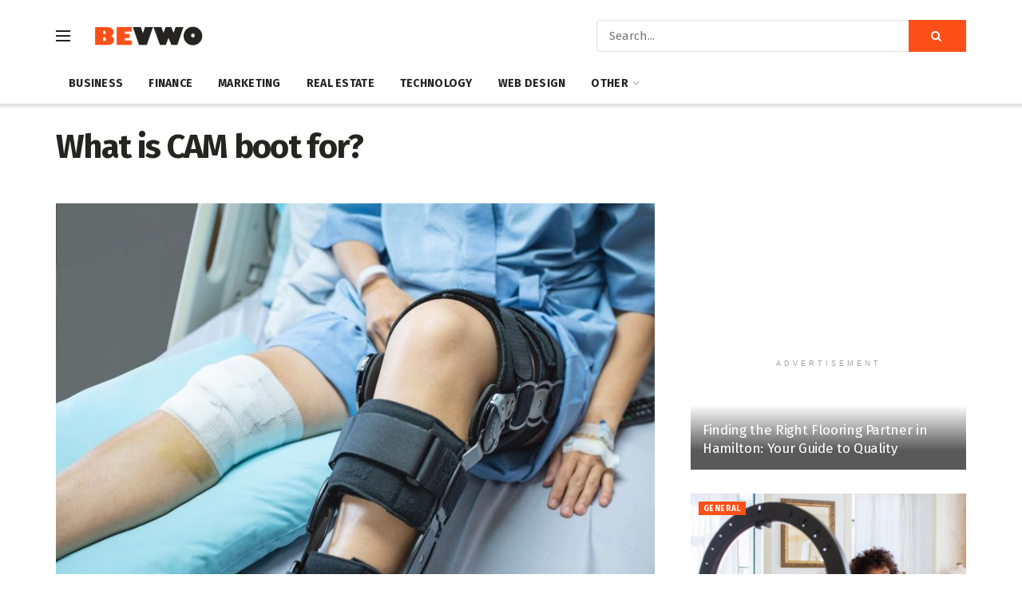

--- FILE ---
content_type: text/html; charset=UTF-8
request_url: https://www.bevwo.com/what-is-cam-boot-for/
body_size: 28371
content:
<!doctype html>
<!--[if lt IE 7]> <html class="no-js lt-ie9 lt-ie8 lt-ie7" lang="en-US"> <![endif]-->
<!--[if IE 7]>    <html class="no-js lt-ie9 lt-ie8" lang="en-US"> <![endif]-->
<!--[if IE 8]>    <html class="no-js lt-ie9" lang="en-US"> <![endif]-->
<!--[if IE 9]>    <html class="no-js lt-ie10" lang="en-US"> <![endif]-->
<!--[if gt IE 8]><!--> <html class="no-js" lang="en-US"> <!--<![endif]-->
<head>
    <meta http-equiv="Content-Type" content="text/html; charset=UTF-8" />
    <meta name='viewport' content='width=device-width, initial-scale=1, user-scalable=yes' />
    <link rel="profile" href="http://gmpg.org/xfn/11" />
    <link rel="pingback" href="https://www.bevwo.com/xmlrpc.php" />
    <meta name='robots' content='index, follow, max-image-preview:large, max-snippet:-1, max-video-preview:-1' />
	<style>img:is([sizes="auto" i], [sizes^="auto," i]) { contain-intrinsic-size: 3000px 1500px }</style>
				<script type="text/javascript">
			  var jnews_ajax_url = '/?ajax-request=jnews'
			</script>
			<script type="text/javascript">;window.jnews=window.jnews||{},window.jnews.library=window.jnews.library||{},window.jnews.library=function(){"use strict";var e=this;e.win=window,e.doc=document,e.noop=function(){},e.globalBody=e.doc.getElementsByTagName("body")[0],e.globalBody=e.globalBody?e.globalBody:e.doc,e.win.jnewsDataStorage=e.win.jnewsDataStorage||{_storage:new WeakMap,put:function(e,t,n){this._storage.has(e)||this._storage.set(e,new Map),this._storage.get(e).set(t,n)},get:function(e,t){return this._storage.get(e).get(t)},has:function(e,t){return this._storage.has(e)&&this._storage.get(e).has(t)},remove:function(e,t){var n=this._storage.get(e).delete(t);return 0===!this._storage.get(e).size&&this._storage.delete(e),n}},e.windowWidth=function(){return e.win.innerWidth||e.docEl.clientWidth||e.globalBody.clientWidth},e.windowHeight=function(){return e.win.innerHeight||e.docEl.clientHeight||e.globalBody.clientHeight},e.requestAnimationFrame=e.win.requestAnimationFrame||e.win.webkitRequestAnimationFrame||e.win.mozRequestAnimationFrame||e.win.msRequestAnimationFrame||window.oRequestAnimationFrame||function(e){return setTimeout(e,1e3/60)},e.cancelAnimationFrame=e.win.cancelAnimationFrame||e.win.webkitCancelAnimationFrame||e.win.webkitCancelRequestAnimationFrame||e.win.mozCancelAnimationFrame||e.win.msCancelRequestAnimationFrame||e.win.oCancelRequestAnimationFrame||function(e){clearTimeout(e)},e.classListSupport="classList"in document.createElement("_"),e.hasClass=e.classListSupport?function(e,t){return e.classList.contains(t)}:function(e,t){return e.className.indexOf(t)>=0},e.addClass=e.classListSupport?function(t,n){e.hasClass(t,n)||t.classList.add(n)}:function(t,n){e.hasClass(t,n)||(t.className+=" "+n)},e.removeClass=e.classListSupport?function(t,n){e.hasClass(t,n)&&t.classList.remove(n)}:function(t,n){e.hasClass(t,n)&&(t.className=t.className.replace(n,""))},e.objKeys=function(e){var t=[];for(var n in e)Object.prototype.hasOwnProperty.call(e,n)&&t.push(n);return t},e.isObjectSame=function(e,t){var n=!0;return JSON.stringify(e)!==JSON.stringify(t)&&(n=!1),n},e.extend=function(){for(var e,t,n,o=arguments[0]||{},i=1,a=arguments.length;i<a;i++)if(null!==(e=arguments[i]))for(t in e)o!==(n=e[t])&&void 0!==n&&(o[t]=n);return o},e.dataStorage=e.win.jnewsDataStorage,e.isVisible=function(e){return 0!==e.offsetWidth&&0!==e.offsetHeight||e.getBoundingClientRect().length},e.getHeight=function(e){return e.offsetHeight||e.clientHeight||e.getBoundingClientRect().height},e.getWidth=function(e){return e.offsetWidth||e.clientWidth||e.getBoundingClientRect().width},e.supportsPassive=!1;try{var t=Object.defineProperty({},"passive",{get:function(){e.supportsPassive=!0}});"createEvent"in e.doc?e.win.addEventListener("test",null,t):"fireEvent"in e.doc&&e.win.attachEvent("test",null)}catch(e){}e.passiveOption=!!e.supportsPassive&&{passive:!0},e.setStorage=function(e,t){e="jnews-"+e;var n={expired:Math.floor(((new Date).getTime()+432e5)/1e3)};t=Object.assign(n,t);localStorage.setItem(e,JSON.stringify(t))},e.getStorage=function(e){e="jnews-"+e;var t=localStorage.getItem(e);return null!==t&&0<t.length?JSON.parse(localStorage.getItem(e)):{}},e.expiredStorage=function(){var t,n="jnews-";for(var o in localStorage)o.indexOf(n)>-1&&"undefined"!==(t=e.getStorage(o.replace(n,""))).expired&&t.expired<Math.floor((new Date).getTime()/1e3)&&localStorage.removeItem(o)},e.addEvents=function(t,n,o){for(var i in n){var a=["touchstart","touchmove"].indexOf(i)>=0&&!o&&e.passiveOption;"createEvent"in e.doc?t.addEventListener(i,n[i],a):"fireEvent"in e.doc&&t.attachEvent("on"+i,n[i])}},e.removeEvents=function(t,n){for(var o in n)"createEvent"in e.doc?t.removeEventListener(o,n[o]):"fireEvent"in e.doc&&t.detachEvent("on"+o,n[o])},e.triggerEvents=function(t,n,o){var i;o=o||{detail:null};return"createEvent"in e.doc?(!(i=e.doc.createEvent("CustomEvent")||new CustomEvent(n)).initCustomEvent||i.initCustomEvent(n,!0,!1,o),void t.dispatchEvent(i)):"fireEvent"in e.doc?((i=e.doc.createEventObject()).eventType=n,void t.fireEvent("on"+i.eventType,i)):void 0},e.getParents=function(t,n){void 0===n&&(n=e.doc);for(var o=[],i=t.parentNode,a=!1;!a;)if(i){var r=i;r.querySelectorAll(n).length?a=!0:(o.push(r),i=r.parentNode)}else o=[],a=!0;return o},e.forEach=function(e,t,n){for(var o=0,i=e.length;o<i;o++)t.call(n,e[o],o)},e.getText=function(e){return e.innerText||e.textContent},e.setText=function(e,t){var n="object"==typeof t?t.innerText||t.textContent:t;e.innerText&&(e.innerText=n),e.textContent&&(e.textContent=n)},e.httpBuildQuery=function(t){return e.objKeys(t).reduce(function t(n){var o=arguments.length>1&&void 0!==arguments[1]?arguments[1]:null;return function(i,a){var r=n[a];a=encodeURIComponent(a);var s=o?"".concat(o,"[").concat(a,"]"):a;return null==r||"function"==typeof r?(i.push("".concat(s,"=")),i):["number","boolean","string"].includes(typeof r)?(i.push("".concat(s,"=").concat(encodeURIComponent(r))),i):(i.push(e.objKeys(r).reduce(t(r,s),[]).join("&")),i)}}(t),[]).join("&")},e.get=function(t,n,o,i){return o="function"==typeof o?o:e.noop,e.ajax("GET",t,n,o,i)},e.post=function(t,n,o,i){return o="function"==typeof o?o:e.noop,e.ajax("POST",t,n,o,i)},e.ajax=function(t,n,o,i,a){var r=new XMLHttpRequest,s=n,c=e.httpBuildQuery(o);if(t=-1!=["GET","POST"].indexOf(t)?t:"GET",r.open(t,s+("GET"==t?"?"+c:""),!0),"POST"==t&&r.setRequestHeader("Content-type","application/x-www-form-urlencoded"),r.setRequestHeader("X-Requested-With","XMLHttpRequest"),r.onreadystatechange=function(){4===r.readyState&&200<=r.status&&300>r.status&&"function"==typeof i&&i.call(void 0,r.response)},void 0!==a&&!a){return{xhr:r,send:function(){r.send("POST"==t?c:null)}}}return r.send("POST"==t?c:null),{xhr:r}},e.scrollTo=function(t,n,o){function i(e,t,n){this.start=this.position(),this.change=e-this.start,this.currentTime=0,this.increment=20,this.duration=void 0===n?500:n,this.callback=t,this.finish=!1,this.animateScroll()}return Math.easeInOutQuad=function(e,t,n,o){return(e/=o/2)<1?n/2*e*e+t:-n/2*(--e*(e-2)-1)+t},i.prototype.stop=function(){this.finish=!0},i.prototype.move=function(t){e.doc.documentElement.scrollTop=t,e.globalBody.parentNode.scrollTop=t,e.globalBody.scrollTop=t},i.prototype.position=function(){return e.doc.documentElement.scrollTop||e.globalBody.parentNode.scrollTop||e.globalBody.scrollTop},i.prototype.animateScroll=function(){this.currentTime+=this.increment;var t=Math.easeInOutQuad(this.currentTime,this.start,this.change,this.duration);this.move(t),this.currentTime<this.duration&&!this.finish?e.requestAnimationFrame.call(e.win,this.animateScroll.bind(this)):this.callback&&"function"==typeof this.callback&&this.callback()},new i(t,n,o)},e.unwrap=function(t){var n,o=t;e.forEach(t,(function(e,t){n?n+=e:n=e})),o.replaceWith(n)},e.performance={start:function(e){performance.mark(e+"Start")},stop:function(e){performance.mark(e+"End"),performance.measure(e,e+"Start",e+"End")}},e.fps=function(){var t=0,n=0,o=0;!function(){var i=t=0,a=0,r=0,s=document.getElementById("fpsTable"),c=function(t){void 0===document.getElementsByTagName("body")[0]?e.requestAnimationFrame.call(e.win,(function(){c(t)})):document.getElementsByTagName("body")[0].appendChild(t)};null===s&&((s=document.createElement("div")).style.position="fixed",s.style.top="120px",s.style.left="10px",s.style.width="100px",s.style.height="20px",s.style.border="1px solid black",s.style.fontSize="11px",s.style.zIndex="100000",s.style.backgroundColor="white",s.id="fpsTable",c(s));var l=function(){o++,n=Date.now(),(a=(o/(r=(n-t)/1e3)).toPrecision(2))!=i&&(i=a,s.innerHTML=i+"fps"),1<r&&(t=n,o=0),e.requestAnimationFrame.call(e.win,l)};l()}()},e.instr=function(e,t){for(var n=0;n<t.length;n++)if(-1!==e.toLowerCase().indexOf(t[n].toLowerCase()))return!0},e.winLoad=function(t,n){function o(o){if("complete"===e.doc.readyState||"interactive"===e.doc.readyState)return!o||n?setTimeout(t,n||1):t(o),1}o()||e.addEvents(e.win,{load:o})},e.docReady=function(t,n){function o(o){if("complete"===e.doc.readyState||"interactive"===e.doc.readyState)return!o||n?setTimeout(t,n||1):t(o),1}o()||e.addEvents(e.doc,{DOMContentLoaded:o})},e.fireOnce=function(){e.docReady((function(){e.assets=e.assets||[],e.assets.length&&(e.boot(),e.load_assets())}),50)},e.boot=function(){e.length&&e.doc.querySelectorAll("style[media]").forEach((function(e){"not all"==e.getAttribute("media")&&e.removeAttribute("media")}))},e.create_js=function(t,n){var o=e.doc.createElement("script");switch(o.setAttribute("src",t),n){case"defer":o.setAttribute("defer",!0);break;case"async":o.setAttribute("async",!0);break;case"deferasync":o.setAttribute("defer",!0),o.setAttribute("async",!0)}e.globalBody.appendChild(o)},e.load_assets=function(){"object"==typeof e.assets&&e.forEach(e.assets.slice(0),(function(t,n){var o="";t.defer&&(o+="defer"),t.async&&(o+="async"),e.create_js(t.url,o);var i=e.assets.indexOf(t);i>-1&&e.assets.splice(i,1)})),e.assets=jnewsoption.au_scripts=window.jnewsads=[]},e.setCookie=function(e,t,n){var o="";if(n){var i=new Date;i.setTime(i.getTime()+24*n*60*60*1e3),o="; expires="+i.toUTCString()}document.cookie=e+"="+(t||"")+o+"; path=/"},e.getCookie=function(e){for(var t=e+"=",n=document.cookie.split(";"),o=0;o<n.length;o++){for(var i=n[o];" "==i.charAt(0);)i=i.substring(1,i.length);if(0==i.indexOf(t))return i.substring(t.length,i.length)}return null},e.eraseCookie=function(e){document.cookie=e+"=; Path=/; Expires=Thu, 01 Jan 1970 00:00:01 GMT;"},e.docReady((function(){e.globalBody=e.globalBody==e.doc?e.doc.getElementsByTagName("body")[0]:e.globalBody,e.globalBody=e.globalBody?e.globalBody:e.doc})),e.winLoad((function(){e.winLoad((function(){var t=!1;if(void 0!==window.jnewsadmin)if(void 0!==window.file_version_checker){var n=e.objKeys(window.file_version_checker);n.length?n.forEach((function(e){t||"10.0.4"===window.file_version_checker[e]||(t=!0)})):t=!0}else t=!0;t&&(window.jnewsHelper.getMessage(),window.jnewsHelper.getNotice())}),2500)}))},window.jnews.library=new window.jnews.library;</script>
	<!-- This site is optimized with the Yoast SEO plugin v24.8 - https://yoast.com/wordpress/plugins/seo/ -->
	<title>What is CAM boot for? - Bevwo</title>
	<link rel="canonical" href="https://www.bevwo.com/what-is-cam-boot-for/" />
	<meta property="og:locale" content="en_US" />
	<meta property="og:type" content="article" />
	<meta property="og:title" content="What is CAM boot for? - Bevwo" />
	<meta property="og:description" content="CAM boot is an orthopedic footwear commonly used after an injury or surgery to the foot or ankle. It is designed to protect the foot and ankle while they heal and provide support and stability. CAM boots can be used for both short-term and long-term treatment. What is a CAM Boot? A CAM boot is [&hellip;]" />
	<meta property="og:url" content="https://www.bevwo.com/what-is-cam-boot-for/" />
	<meta property="og:site_name" content="Bevwo" />
	<meta property="article:published_time" content="2022-11-23T09:51:28+00:00" />
	<meta property="article:modified_time" content="2022-11-23T09:51:30+00:00" />
	<meta property="og:image" content="https://www.bevwo.com/wp-content/uploads/2022/11/ankle-injuries.jpeg" />
	<meta property="og:image:width" content="1280" />
	<meta property="og:image:height" content="854" />
	<meta property="og:image:type" content="image/jpeg" />
	<meta name="author" content="Dany Michael" />
	<meta name="twitter:card" content="summary_large_image" />
	<meta name="twitter:label1" content="Written by" />
	<meta name="twitter:data1" content="Dany Michael" />
	<meta name="twitter:label2" content="Est. reading time" />
	<meta name="twitter:data2" content="5 minutes" />
	<script type="application/ld+json" class="yoast-schema-graph">{"@context":"https://schema.org","@graph":[{"@type":"WebPage","@id":"https://www.bevwo.com/what-is-cam-boot-for/","url":"https://www.bevwo.com/what-is-cam-boot-for/","name":"What is CAM boot for? - Bevwo","isPartOf":{"@id":"https://www.bevwo.com/#website"},"primaryImageOfPage":{"@id":"https://www.bevwo.com/what-is-cam-boot-for/#primaryimage"},"image":{"@id":"https://www.bevwo.com/what-is-cam-boot-for/#primaryimage"},"thumbnailUrl":"https://www.bevwo.com/wp-content/uploads/2022/11/ankle-injuries.jpeg","datePublished":"2022-11-23T09:51:28+00:00","dateModified":"2022-11-23T09:51:30+00:00","author":{"@id":"https://www.bevwo.com/#/schema/person/7080443ac1ca883e9ed1aed4ccf96041"},"breadcrumb":{"@id":"https://www.bevwo.com/what-is-cam-boot-for/#breadcrumb"},"inLanguage":"en-US","potentialAction":[{"@type":"ReadAction","target":["https://www.bevwo.com/what-is-cam-boot-for/"]}]},{"@type":"ImageObject","inLanguage":"en-US","@id":"https://www.bevwo.com/what-is-cam-boot-for/#primaryimage","url":"https://www.bevwo.com/wp-content/uploads/2022/11/ankle-injuries.jpeg","contentUrl":"https://www.bevwo.com/wp-content/uploads/2022/11/ankle-injuries.jpeg","width":1280,"height":854},{"@type":"BreadcrumbList","@id":"https://www.bevwo.com/what-is-cam-boot-for/#breadcrumb","itemListElement":[{"@type":"ListItem","position":1,"name":"Home","item":"https://www.bevwo.com/"},{"@type":"ListItem","position":2,"name":"What is CAM boot for?"}]},{"@type":"WebSite","@id":"https://www.bevwo.com/#website","url":"https://www.bevwo.com/","name":"Bevwo","description":"","potentialAction":[{"@type":"SearchAction","target":{"@type":"EntryPoint","urlTemplate":"https://www.bevwo.com/?s={search_term_string}"},"query-input":{"@type":"PropertyValueSpecification","valueRequired":true,"valueName":"search_term_string"}}],"inLanguage":"en-US"},{"@type":"Person","@id":"https://www.bevwo.com/#/schema/person/7080443ac1ca883e9ed1aed4ccf96041","name":"Dany Michael","image":{"@type":"ImageObject","inLanguage":"en-US","@id":"https://www.bevwo.com/#/schema/person/image/","url":"https://secure.gravatar.com/avatar/fd13da11256f99a1175adebc5b69b0a0?s=96&d=mm&r=g","contentUrl":"https://secure.gravatar.com/avatar/fd13da11256f99a1175adebc5b69b0a0?s=96&d=mm&r=g","caption":"Dany Michael"},"url":"https://www.bevwo.com/author/dany/"}]}</script>
	<!-- / Yoast SEO plugin. -->


<link rel='dns-prefetch' href='//www.bevwo.com' />
<link rel='dns-prefetch' href='//fonts.googleapis.com' />
<link rel='preconnect' href='https://fonts.gstatic.com' />
<link rel="alternate" type="application/rss+xml" title="Bevwo &raquo; Feed" href="https://www.bevwo.com/feed/" />
<link rel="alternate" type="application/rss+xml" title="Bevwo &raquo; Comments Feed" href="https://www.bevwo.com/comments/feed/" />
<script type="text/javascript">
/* <![CDATA[ */
window._wpemojiSettings = {"baseUrl":"https:\/\/s.w.org\/images\/core\/emoji\/15.0.3\/72x72\/","ext":".png","svgUrl":"https:\/\/s.w.org\/images\/core\/emoji\/15.0.3\/svg\/","svgExt":".svg","source":{"concatemoji":"https:\/\/www.bevwo.com\/wp-includes\/js\/wp-emoji-release.min.js?ver=6.7.4"}};
/*! This file is auto-generated */
!function(i,n){var o,s,e;function c(e){try{var t={supportTests:e,timestamp:(new Date).valueOf()};sessionStorage.setItem(o,JSON.stringify(t))}catch(e){}}function p(e,t,n){e.clearRect(0,0,e.canvas.width,e.canvas.height),e.fillText(t,0,0);var t=new Uint32Array(e.getImageData(0,0,e.canvas.width,e.canvas.height).data),r=(e.clearRect(0,0,e.canvas.width,e.canvas.height),e.fillText(n,0,0),new Uint32Array(e.getImageData(0,0,e.canvas.width,e.canvas.height).data));return t.every(function(e,t){return e===r[t]})}function u(e,t,n){switch(t){case"flag":return n(e,"\ud83c\udff3\ufe0f\u200d\u26a7\ufe0f","\ud83c\udff3\ufe0f\u200b\u26a7\ufe0f")?!1:!n(e,"\ud83c\uddfa\ud83c\uddf3","\ud83c\uddfa\u200b\ud83c\uddf3")&&!n(e,"\ud83c\udff4\udb40\udc67\udb40\udc62\udb40\udc65\udb40\udc6e\udb40\udc67\udb40\udc7f","\ud83c\udff4\u200b\udb40\udc67\u200b\udb40\udc62\u200b\udb40\udc65\u200b\udb40\udc6e\u200b\udb40\udc67\u200b\udb40\udc7f");case"emoji":return!n(e,"\ud83d\udc26\u200d\u2b1b","\ud83d\udc26\u200b\u2b1b")}return!1}function f(e,t,n){var r="undefined"!=typeof WorkerGlobalScope&&self instanceof WorkerGlobalScope?new OffscreenCanvas(300,150):i.createElement("canvas"),a=r.getContext("2d",{willReadFrequently:!0}),o=(a.textBaseline="top",a.font="600 32px Arial",{});return e.forEach(function(e){o[e]=t(a,e,n)}),o}function t(e){var t=i.createElement("script");t.src=e,t.defer=!0,i.head.appendChild(t)}"undefined"!=typeof Promise&&(o="wpEmojiSettingsSupports",s=["flag","emoji"],n.supports={everything:!0,everythingExceptFlag:!0},e=new Promise(function(e){i.addEventListener("DOMContentLoaded",e,{once:!0})}),new Promise(function(t){var n=function(){try{var e=JSON.parse(sessionStorage.getItem(o));if("object"==typeof e&&"number"==typeof e.timestamp&&(new Date).valueOf()<e.timestamp+604800&&"object"==typeof e.supportTests)return e.supportTests}catch(e){}return null}();if(!n){if("undefined"!=typeof Worker&&"undefined"!=typeof OffscreenCanvas&&"undefined"!=typeof URL&&URL.createObjectURL&&"undefined"!=typeof Blob)try{var e="postMessage("+f.toString()+"("+[JSON.stringify(s),u.toString(),p.toString()].join(",")+"));",r=new Blob([e],{type:"text/javascript"}),a=new Worker(URL.createObjectURL(r),{name:"wpTestEmojiSupports"});return void(a.onmessage=function(e){c(n=e.data),a.terminate(),t(n)})}catch(e){}c(n=f(s,u,p))}t(n)}).then(function(e){for(var t in e)n.supports[t]=e[t],n.supports.everything=n.supports.everything&&n.supports[t],"flag"!==t&&(n.supports.everythingExceptFlag=n.supports.everythingExceptFlag&&n.supports[t]);n.supports.everythingExceptFlag=n.supports.everythingExceptFlag&&!n.supports.flag,n.DOMReady=!1,n.readyCallback=function(){n.DOMReady=!0}}).then(function(){return e}).then(function(){var e;n.supports.everything||(n.readyCallback(),(e=n.source||{}).concatemoji?t(e.concatemoji):e.wpemoji&&e.twemoji&&(t(e.twemoji),t(e.wpemoji)))}))}((window,document),window._wpemojiSettings);
/* ]]> */
</script>
<style id='wp-emoji-styles-inline-css' type='text/css'>

	img.wp-smiley, img.emoji {
		display: inline !important;
		border: none !important;
		box-shadow: none !important;
		height: 1em !important;
		width: 1em !important;
		margin: 0 0.07em !important;
		vertical-align: -0.1em !important;
		background: none !important;
		padding: 0 !important;
	}
</style>
<link rel='stylesheet' id='wp-block-library-css' href='https://www.bevwo.com/wp-includes/css/dist/block-library/style.min.css?ver=6.7.4' type='text/css' media='all' />
<style id='classic-theme-styles-inline-css' type='text/css'>
/*! This file is auto-generated */
.wp-block-button__link{color:#fff;background-color:#32373c;border-radius:9999px;box-shadow:none;text-decoration:none;padding:calc(.667em + 2px) calc(1.333em + 2px);font-size:1.125em}.wp-block-file__button{background:#32373c;color:#fff;text-decoration:none}
</style>
<style id='global-styles-inline-css' type='text/css'>
:root{--wp--preset--aspect-ratio--square: 1;--wp--preset--aspect-ratio--4-3: 4/3;--wp--preset--aspect-ratio--3-4: 3/4;--wp--preset--aspect-ratio--3-2: 3/2;--wp--preset--aspect-ratio--2-3: 2/3;--wp--preset--aspect-ratio--16-9: 16/9;--wp--preset--aspect-ratio--9-16: 9/16;--wp--preset--color--black: #000000;--wp--preset--color--cyan-bluish-gray: #abb8c3;--wp--preset--color--white: #ffffff;--wp--preset--color--pale-pink: #f78da7;--wp--preset--color--vivid-red: #cf2e2e;--wp--preset--color--luminous-vivid-orange: #ff6900;--wp--preset--color--luminous-vivid-amber: #fcb900;--wp--preset--color--light-green-cyan: #7bdcb5;--wp--preset--color--vivid-green-cyan: #00d084;--wp--preset--color--pale-cyan-blue: #8ed1fc;--wp--preset--color--vivid-cyan-blue: #0693e3;--wp--preset--color--vivid-purple: #9b51e0;--wp--preset--gradient--vivid-cyan-blue-to-vivid-purple: linear-gradient(135deg,rgba(6,147,227,1) 0%,rgb(155,81,224) 100%);--wp--preset--gradient--light-green-cyan-to-vivid-green-cyan: linear-gradient(135deg,rgb(122,220,180) 0%,rgb(0,208,130) 100%);--wp--preset--gradient--luminous-vivid-amber-to-luminous-vivid-orange: linear-gradient(135deg,rgba(252,185,0,1) 0%,rgba(255,105,0,1) 100%);--wp--preset--gradient--luminous-vivid-orange-to-vivid-red: linear-gradient(135deg,rgba(255,105,0,1) 0%,rgb(207,46,46) 100%);--wp--preset--gradient--very-light-gray-to-cyan-bluish-gray: linear-gradient(135deg,rgb(238,238,238) 0%,rgb(169,184,195) 100%);--wp--preset--gradient--cool-to-warm-spectrum: linear-gradient(135deg,rgb(74,234,220) 0%,rgb(151,120,209) 20%,rgb(207,42,186) 40%,rgb(238,44,130) 60%,rgb(251,105,98) 80%,rgb(254,248,76) 100%);--wp--preset--gradient--blush-light-purple: linear-gradient(135deg,rgb(255,206,236) 0%,rgb(152,150,240) 100%);--wp--preset--gradient--blush-bordeaux: linear-gradient(135deg,rgb(254,205,165) 0%,rgb(254,45,45) 50%,rgb(107,0,62) 100%);--wp--preset--gradient--luminous-dusk: linear-gradient(135deg,rgb(255,203,112) 0%,rgb(199,81,192) 50%,rgb(65,88,208) 100%);--wp--preset--gradient--pale-ocean: linear-gradient(135deg,rgb(255,245,203) 0%,rgb(182,227,212) 50%,rgb(51,167,181) 100%);--wp--preset--gradient--electric-grass: linear-gradient(135deg,rgb(202,248,128) 0%,rgb(113,206,126) 100%);--wp--preset--gradient--midnight: linear-gradient(135deg,rgb(2,3,129) 0%,rgb(40,116,252) 100%);--wp--preset--font-size--small: 13px;--wp--preset--font-size--medium: 20px;--wp--preset--font-size--large: 36px;--wp--preset--font-size--x-large: 42px;--wp--preset--spacing--20: 0.44rem;--wp--preset--spacing--30: 0.67rem;--wp--preset--spacing--40: 1rem;--wp--preset--spacing--50: 1.5rem;--wp--preset--spacing--60: 2.25rem;--wp--preset--spacing--70: 3.38rem;--wp--preset--spacing--80: 5.06rem;--wp--preset--shadow--natural: 6px 6px 9px rgba(0, 0, 0, 0.2);--wp--preset--shadow--deep: 12px 12px 50px rgba(0, 0, 0, 0.4);--wp--preset--shadow--sharp: 6px 6px 0px rgba(0, 0, 0, 0.2);--wp--preset--shadow--outlined: 6px 6px 0px -3px rgba(255, 255, 255, 1), 6px 6px rgba(0, 0, 0, 1);--wp--preset--shadow--crisp: 6px 6px 0px rgba(0, 0, 0, 1);}:where(.is-layout-flex){gap: 0.5em;}:where(.is-layout-grid){gap: 0.5em;}body .is-layout-flex{display: flex;}.is-layout-flex{flex-wrap: wrap;align-items: center;}.is-layout-flex > :is(*, div){margin: 0;}body .is-layout-grid{display: grid;}.is-layout-grid > :is(*, div){margin: 0;}:where(.wp-block-columns.is-layout-flex){gap: 2em;}:where(.wp-block-columns.is-layout-grid){gap: 2em;}:where(.wp-block-post-template.is-layout-flex){gap: 1.25em;}:where(.wp-block-post-template.is-layout-grid){gap: 1.25em;}.has-black-color{color: var(--wp--preset--color--black) !important;}.has-cyan-bluish-gray-color{color: var(--wp--preset--color--cyan-bluish-gray) !important;}.has-white-color{color: var(--wp--preset--color--white) !important;}.has-pale-pink-color{color: var(--wp--preset--color--pale-pink) !important;}.has-vivid-red-color{color: var(--wp--preset--color--vivid-red) !important;}.has-luminous-vivid-orange-color{color: var(--wp--preset--color--luminous-vivid-orange) !important;}.has-luminous-vivid-amber-color{color: var(--wp--preset--color--luminous-vivid-amber) !important;}.has-light-green-cyan-color{color: var(--wp--preset--color--light-green-cyan) !important;}.has-vivid-green-cyan-color{color: var(--wp--preset--color--vivid-green-cyan) !important;}.has-pale-cyan-blue-color{color: var(--wp--preset--color--pale-cyan-blue) !important;}.has-vivid-cyan-blue-color{color: var(--wp--preset--color--vivid-cyan-blue) !important;}.has-vivid-purple-color{color: var(--wp--preset--color--vivid-purple) !important;}.has-black-background-color{background-color: var(--wp--preset--color--black) !important;}.has-cyan-bluish-gray-background-color{background-color: var(--wp--preset--color--cyan-bluish-gray) !important;}.has-white-background-color{background-color: var(--wp--preset--color--white) !important;}.has-pale-pink-background-color{background-color: var(--wp--preset--color--pale-pink) !important;}.has-vivid-red-background-color{background-color: var(--wp--preset--color--vivid-red) !important;}.has-luminous-vivid-orange-background-color{background-color: var(--wp--preset--color--luminous-vivid-orange) !important;}.has-luminous-vivid-amber-background-color{background-color: var(--wp--preset--color--luminous-vivid-amber) !important;}.has-light-green-cyan-background-color{background-color: var(--wp--preset--color--light-green-cyan) !important;}.has-vivid-green-cyan-background-color{background-color: var(--wp--preset--color--vivid-green-cyan) !important;}.has-pale-cyan-blue-background-color{background-color: var(--wp--preset--color--pale-cyan-blue) !important;}.has-vivid-cyan-blue-background-color{background-color: var(--wp--preset--color--vivid-cyan-blue) !important;}.has-vivid-purple-background-color{background-color: var(--wp--preset--color--vivid-purple) !important;}.has-black-border-color{border-color: var(--wp--preset--color--black) !important;}.has-cyan-bluish-gray-border-color{border-color: var(--wp--preset--color--cyan-bluish-gray) !important;}.has-white-border-color{border-color: var(--wp--preset--color--white) !important;}.has-pale-pink-border-color{border-color: var(--wp--preset--color--pale-pink) !important;}.has-vivid-red-border-color{border-color: var(--wp--preset--color--vivid-red) !important;}.has-luminous-vivid-orange-border-color{border-color: var(--wp--preset--color--luminous-vivid-orange) !important;}.has-luminous-vivid-amber-border-color{border-color: var(--wp--preset--color--luminous-vivid-amber) !important;}.has-light-green-cyan-border-color{border-color: var(--wp--preset--color--light-green-cyan) !important;}.has-vivid-green-cyan-border-color{border-color: var(--wp--preset--color--vivid-green-cyan) !important;}.has-pale-cyan-blue-border-color{border-color: var(--wp--preset--color--pale-cyan-blue) !important;}.has-vivid-cyan-blue-border-color{border-color: var(--wp--preset--color--vivid-cyan-blue) !important;}.has-vivid-purple-border-color{border-color: var(--wp--preset--color--vivid-purple) !important;}.has-vivid-cyan-blue-to-vivid-purple-gradient-background{background: var(--wp--preset--gradient--vivid-cyan-blue-to-vivid-purple) !important;}.has-light-green-cyan-to-vivid-green-cyan-gradient-background{background: var(--wp--preset--gradient--light-green-cyan-to-vivid-green-cyan) !important;}.has-luminous-vivid-amber-to-luminous-vivid-orange-gradient-background{background: var(--wp--preset--gradient--luminous-vivid-amber-to-luminous-vivid-orange) !important;}.has-luminous-vivid-orange-to-vivid-red-gradient-background{background: var(--wp--preset--gradient--luminous-vivid-orange-to-vivid-red) !important;}.has-very-light-gray-to-cyan-bluish-gray-gradient-background{background: var(--wp--preset--gradient--very-light-gray-to-cyan-bluish-gray) !important;}.has-cool-to-warm-spectrum-gradient-background{background: var(--wp--preset--gradient--cool-to-warm-spectrum) !important;}.has-blush-light-purple-gradient-background{background: var(--wp--preset--gradient--blush-light-purple) !important;}.has-blush-bordeaux-gradient-background{background: var(--wp--preset--gradient--blush-bordeaux) !important;}.has-luminous-dusk-gradient-background{background: var(--wp--preset--gradient--luminous-dusk) !important;}.has-pale-ocean-gradient-background{background: var(--wp--preset--gradient--pale-ocean) !important;}.has-electric-grass-gradient-background{background: var(--wp--preset--gradient--electric-grass) !important;}.has-midnight-gradient-background{background: var(--wp--preset--gradient--midnight) !important;}.has-small-font-size{font-size: var(--wp--preset--font-size--small) !important;}.has-medium-font-size{font-size: var(--wp--preset--font-size--medium) !important;}.has-large-font-size{font-size: var(--wp--preset--font-size--large) !important;}.has-x-large-font-size{font-size: var(--wp--preset--font-size--x-large) !important;}
:where(.wp-block-post-template.is-layout-flex){gap: 1.25em;}:where(.wp-block-post-template.is-layout-grid){gap: 1.25em;}
:where(.wp-block-columns.is-layout-flex){gap: 2em;}:where(.wp-block-columns.is-layout-grid){gap: 2em;}
:root :where(.wp-block-pullquote){font-size: 1.5em;line-height: 1.6;}
</style>
<link rel='stylesheet' id='js_composer_front-css' href='https://www.bevwo.com/wp-content/plugins/js_composer/assets/css/js_composer.min.css?ver=8.0' type='text/css' media='all' />
<link rel='stylesheet' id='jeg_customizer_font-css' href='//fonts.googleapis.com/css?family=Fira+Sans%3Aregular%2C700%7CMontserrat%3A700&#038;display=swap&#038;ver=1.3.0' type='text/css' media='all' />
<link rel='stylesheet' id='jnews-frontend-css' href='https://www.bevwo.com/wp-content/themes/jnews/assets/dist/frontend.min.css?ver=11.6.11' type='text/css' media='all' />
<link rel='stylesheet' id='jnews-js-composer-css' href='https://www.bevwo.com/wp-content/themes/jnews/assets/css/js-composer-frontend.css?ver=11.6.11' type='text/css' media='all' />
<link rel='stylesheet' id='jnews-style-css' href='https://www.bevwo.com/wp-content/themes/jnews/style.css?ver=11.6.11' type='text/css' media='all' />
<link rel='stylesheet' id='jnews-darkmode-css' href='https://www.bevwo.com/wp-content/themes/jnews/assets/css/darkmode.css?ver=11.6.11' type='text/css' media='all' />
<link rel='stylesheet' id='jnews-scheme-css' href='https://www.bevwo.com/wp-content/themes/jnews/data/import/morningnews/scheme.css?ver=11.6.11' type='text/css' media='all' />
<link rel='stylesheet' id='jnews-select-share-css' href='https://www.bevwo.com/wp-content/plugins/jnews-social-share/assets/css/plugin.css' type='text/css' media='all' />
<script type="text/javascript" src="https://www.bevwo.com/wp-includes/js/jquery/jquery.min.js?ver=3.7.1" id="jquery-core-js"></script>
<script type="text/javascript" src="https://www.bevwo.com/wp-includes/js/jquery/jquery-migrate.min.js?ver=3.4.1" id="jquery-migrate-js"></script>
<script></script><link rel="https://api.w.org/" href="https://www.bevwo.com/wp-json/" /><link rel="alternate" title="JSON" type="application/json" href="https://www.bevwo.com/wp-json/wp/v2/posts/2701" /><link rel="EditURI" type="application/rsd+xml" title="RSD" href="https://www.bevwo.com/xmlrpc.php?rsd" />
<meta name="generator" content="WordPress 6.7.4" />
<link rel='shortlink' href='https://www.bevwo.com/?p=2701' />
<link rel="alternate" title="oEmbed (JSON)" type="application/json+oembed" href="https://www.bevwo.com/wp-json/oembed/1.0/embed?url=https%3A%2F%2Fwww.bevwo.com%2Fwhat-is-cam-boot-for%2F" />
<link rel="alternate" title="oEmbed (XML)" type="text/xml+oembed" href="https://www.bevwo.com/wp-json/oembed/1.0/embed?url=https%3A%2F%2Fwww.bevwo.com%2Fwhat-is-cam-boot-for%2F&#038;format=xml" />
<meta name="generator" content="Powered by WPBakery Page Builder - drag and drop page builder for WordPress."/>
<link rel="icon" href="https://www.bevwo.com/wp-content/uploads/2019/11/cropped-favicon-1-32x32.png" sizes="32x32" />
<link rel="icon" href="https://www.bevwo.com/wp-content/uploads/2019/11/cropped-favicon-1-192x192.png" sizes="192x192" />
<link rel="apple-touch-icon" href="https://www.bevwo.com/wp-content/uploads/2019/11/cropped-favicon-1-180x180.png" />
<meta name="msapplication-TileImage" content="https://www.bevwo.com/wp-content/uploads/2019/11/cropped-favicon-1-270x270.png" />
<style id="jeg_dynamic_css" type="text/css" data-type="jeg_custom-css">body { --j-body-color : #403d39; --j-accent-color : #fd4f18; --j-heading-color : #252422; } body,.jeg_newsfeed_list .tns-outer .tns-controls button,.jeg_filter_button,.owl-carousel .owl-nav div,.jeg_readmore,.jeg_hero_style_7 .jeg_post_meta a,.widget_calendar thead th,.widget_calendar tfoot a,.jeg_socialcounter a,.entry-header .jeg_meta_like a,.entry-header .jeg_meta_comment a,.entry-header .jeg_meta_donation a,.entry-header .jeg_meta_bookmark a,.entry-content tbody tr:hover,.entry-content th,.jeg_splitpost_nav li:hover a,#breadcrumbs a,.jeg_author_socials a:hover,.jeg_footer_content a,.jeg_footer_bottom a,.jeg_cartcontent,.woocommerce .woocommerce-breadcrumb a { color : #403d39; } a, .jeg_menu_style_5>li>a:hover, .jeg_menu_style_5>li.sfHover>a, .jeg_menu_style_5>li.current-menu-item>a, .jeg_menu_style_5>li.current-menu-ancestor>a, .jeg_navbar .jeg_menu:not(.jeg_main_menu)>li>a:hover, .jeg_midbar .jeg_menu:not(.jeg_main_menu)>li>a:hover, .jeg_side_tabs li.active, .jeg_block_heading_5 strong, .jeg_block_heading_6 strong, .jeg_block_heading_7 strong, .jeg_block_heading_8 strong, .jeg_subcat_list li a:hover, .jeg_subcat_list li button:hover, .jeg_pl_lg_7 .jeg_thumb .jeg_post_category a, .jeg_pl_xs_2:before, .jeg_pl_xs_4 .jeg_postblock_content:before, .jeg_postblock .jeg_post_title a:hover, .jeg_hero_style_6 .jeg_post_title a:hover, .jeg_sidefeed .jeg_pl_xs_3 .jeg_post_title a:hover, .widget_jnews_popular .jeg_post_title a:hover, .jeg_meta_author a, .widget_archive li a:hover, .widget_pages li a:hover, .widget_meta li a:hover, .widget_recent_entries li a:hover, .widget_rss li a:hover, .widget_rss cite, .widget_categories li a:hover, .widget_categories li.current-cat>a, #breadcrumbs a:hover, .jeg_share_count .counts, .commentlist .bypostauthor>.comment-body>.comment-author>.fn, span.required, .jeg_review_title, .bestprice .price, .authorlink a:hover, .jeg_vertical_playlist .jeg_video_playlist_play_icon, .jeg_vertical_playlist .jeg_video_playlist_item.active .jeg_video_playlist_thumbnail:before, .jeg_horizontal_playlist .jeg_video_playlist_play, .woocommerce li.product .pricegroup .button, .widget_display_forums li a:hover, .widget_display_topics li:before, .widget_display_replies li:before, .widget_display_views li:before, .bbp-breadcrumb a:hover, .jeg_mobile_menu li.sfHover>a, .jeg_mobile_menu li a:hover, .split-template-6 .pagenum, .jeg_mobile_menu_style_5>li>a:hover, .jeg_mobile_menu_style_5>li.sfHover>a, .jeg_mobile_menu_style_5>li.current-menu-item>a, .jeg_mobile_menu_style_5>li.current-menu-ancestor>a { color : #fd4f18; } .jeg_menu_style_1>li>a:before, .jeg_menu_style_2>li>a:before, .jeg_menu_style_3>li>a:before, .jeg_side_toggle, .jeg_slide_caption .jeg_post_category a, .jeg_slider_type_1_wrapper .tns-controls button.tns-next, .jeg_block_heading_1 .jeg_block_title span, .jeg_block_heading_2 .jeg_block_title span, .jeg_block_heading_3, .jeg_block_heading_4 .jeg_block_title span, .jeg_block_heading_6:after, .jeg_pl_lg_box .jeg_post_category a, .jeg_pl_md_box .jeg_post_category a, .jeg_readmore:hover, .jeg_thumb .jeg_post_category a, .jeg_block_loadmore a:hover, .jeg_postblock.alt .jeg_block_loadmore a:hover, .jeg_block_loadmore a.active, .jeg_postblock_carousel_2 .jeg_post_category a, .jeg_heroblock .jeg_post_category a, .jeg_pagenav_1 .page_number.active, .jeg_pagenav_1 .page_number.active:hover, input[type="submit"], .btn, .button, .widget_tag_cloud a:hover, .popularpost_item:hover .jeg_post_title a:before, .jeg_splitpost_4 .page_nav, .jeg_splitpost_5 .page_nav, .jeg_post_via a:hover, .jeg_post_source a:hover, .jeg_post_tags a:hover, .comment-reply-title small a:before, .comment-reply-title small a:after, .jeg_storelist .productlink, .authorlink li.active a:before, .jeg_footer.dark .socials_widget:not(.nobg) a:hover .fa, div.jeg_breakingnews_title, .jeg_overlay_slider_bottom_wrapper .tns-controls button, .jeg_overlay_slider_bottom_wrapper .tns-controls button:hover, .jeg_vertical_playlist .jeg_video_playlist_current, .woocommerce span.onsale, .woocommerce #respond input#submit:hover, .woocommerce a.button:hover, .woocommerce button.button:hover, .woocommerce input.button:hover, .woocommerce #respond input#submit.alt, .woocommerce a.button.alt, .woocommerce button.button.alt, .woocommerce input.button.alt, .jeg_popup_post .caption, .jeg_footer.dark input[type="submit"], .jeg_footer.dark .btn, .jeg_footer.dark .button, .footer_widget.widget_tag_cloud a:hover, .jeg_inner_content .content-inner .jeg_post_category a:hover, #buddypress .standard-form button, #buddypress a.button, #buddypress input[type="submit"], #buddypress input[type="button"], #buddypress input[type="reset"], #buddypress ul.button-nav li a, #buddypress .generic-button a, #buddypress .generic-button button, #buddypress .comment-reply-link, #buddypress a.bp-title-button, #buddypress.buddypress-wrap .members-list li .user-update .activity-read-more a, div#buddypress .standard-form button:hover, div#buddypress a.button:hover, div#buddypress input[type="submit"]:hover, div#buddypress input[type="button"]:hover, div#buddypress input[type="reset"]:hover, div#buddypress ul.button-nav li a:hover, div#buddypress .generic-button a:hover, div#buddypress .generic-button button:hover, div#buddypress .comment-reply-link:hover, div#buddypress a.bp-title-button:hover, div#buddypress.buddypress-wrap .members-list li .user-update .activity-read-more a:hover, #buddypress #item-nav .item-list-tabs ul li a:before, .jeg_inner_content .jeg_meta_container .follow-wrapper a { background-color : #fd4f18; } .jeg_block_heading_7 .jeg_block_title span, .jeg_readmore:hover, .jeg_block_loadmore a:hover, .jeg_block_loadmore a.active, .jeg_pagenav_1 .page_number.active, .jeg_pagenav_1 .page_number.active:hover, .jeg_pagenav_3 .page_number:hover, .jeg_prevnext_post a:hover h3, .jeg_overlay_slider .jeg_post_category, .jeg_sidefeed .jeg_post.active, .jeg_vertical_playlist.jeg_vertical_playlist .jeg_video_playlist_item.active .jeg_video_playlist_thumbnail img, .jeg_horizontal_playlist .jeg_video_playlist_item.active { border-color : #fd4f18; } .jeg_tabpost_nav li.active, .woocommerce div.product .woocommerce-tabs ul.tabs li.active, .jeg_mobile_menu_style_1>li.current-menu-item a, .jeg_mobile_menu_style_1>li.current-menu-ancestor a, .jeg_mobile_menu_style_2>li.current-menu-item::after, .jeg_mobile_menu_style_2>li.current-menu-ancestor::after, .jeg_mobile_menu_style_3>li.current-menu-item::before, .jeg_mobile_menu_style_3>li.current-menu-ancestor::before { border-bottom-color : #fd4f18; } h1,h2,h3,h4,h5,h6,.jeg_post_title a,.entry-header .jeg_post_title,.jeg_hero_style_7 .jeg_post_title a,.jeg_block_title,.jeg_splitpost_bar .current_title,.jeg_video_playlist_title,.gallery-caption,.jeg_push_notification_button>a.button { color : #252422; } .split-template-9 .pagenum, .split-template-10 .pagenum, .split-template-11 .pagenum, .split-template-12 .pagenum, .split-template-13 .pagenum, .split-template-15 .pagenum, .split-template-18 .pagenum, .split-template-20 .pagenum, .split-template-19 .current_title span, .split-template-20 .current_title span { background-color : #252422; } .jeg_topbar, .jeg_topbar.dark, .jeg_topbar.custom { background : #212121; } .jeg_midbar { height : 80px; } .jeg_header .socials_widget > a > i.fa:before { color : #ffffff; } .jeg_header .socials_widget.nobg > a > i > span.jeg-icon svg { fill : #ffffff; } .jeg_header .socials_widget.nobg > a > span.jeg-icon svg { fill : #ffffff; } .jeg_header .socials_widget > a > span.jeg-icon svg { fill : #ffffff; } .jeg_header .socials_widget > a > i > span.jeg-icon svg { fill : #ffffff; } .jeg_button_1 .btn { background : #fd4f18; color : #ffffff; } .jeg_nav_search { width : 50%; } .jeg_footer_content,.jeg_footer.dark .jeg_footer_content { color : rgba(255,255,255,0.75); } .jeg_footer .jeg_footer_heading h3,.jeg_footer.dark .jeg_footer_heading h3,.jeg_footer .widget h2,.jeg_footer .footer_dark .widget h2 { color : #ff5722; } .jeg_footer .jeg_footer_content a, .jeg_footer.dark .jeg_footer_content a { color : #fffcf2; } body,input,textarea,select,.chosen-container-single .chosen-single,.btn,.button { font-family: "Fira Sans",Helvetica,Arial,sans-serif; } </style><style type="text/css">
					.no_thumbnail .jeg_thumb,
					.thumbnail-container.no_thumbnail {
					    display: none !important;
					}
					.jeg_search_result .jeg_pl_xs_3.no_thumbnail .jeg_postblock_content,
					.jeg_sidefeed .jeg_pl_xs_3.no_thumbnail .jeg_postblock_content,
					.jeg_pl_sm.no_thumbnail .jeg_postblock_content {
					    margin-left: 0;
					}
					.jeg_postblock_11 .no_thumbnail .jeg_postblock_content,
					.jeg_postblock_12 .no_thumbnail .jeg_postblock_content,
					.jeg_postblock_12.jeg_col_3o3 .no_thumbnail .jeg_postblock_content  {
					    margin-top: 0;
					}
					.jeg_postblock_15 .jeg_pl_md_box.no_thumbnail .jeg_postblock_content,
					.jeg_postblock_19 .jeg_pl_md_box.no_thumbnail .jeg_postblock_content,
					.jeg_postblock_24 .jeg_pl_md_box.no_thumbnail .jeg_postblock_content,
					.jeg_sidefeed .jeg_pl_md_box .jeg_postblock_content {
					    position: relative;
					}
					.jeg_postblock_carousel_2 .no_thumbnail .jeg_post_title a,
					.jeg_postblock_carousel_2 .no_thumbnail .jeg_post_title a:hover,
					.jeg_postblock_carousel_2 .no_thumbnail .jeg_post_meta .fa {
					    color: #212121 !important;
					} 
					.jnews-dark-mode .jeg_postblock_carousel_2 .no_thumbnail .jeg_post_title a,
					.jnews-dark-mode .jeg_postblock_carousel_2 .no_thumbnail .jeg_post_title a:hover,
					.jnews-dark-mode .jeg_postblock_carousel_2 .no_thumbnail .jeg_post_meta .fa {
					    color: #fff !important;
					} 
				</style><noscript><style> .wpb_animate_when_almost_visible { opacity: 1; }</style></noscript></head>
<body class="post-template-default single single-post postid-2701 single-format-standard wp-embed-responsive jeg_toggle_light jeg_single_tpl_1 jnews jsc_normal wpb-js-composer js-comp-ver-8.0 vc_responsive">

    
    
    <div class="jeg_ad jeg_ad_top jnews_header_top_ads">
        <div class='ads-wrapper  '></div>    </div>

    <!-- The Main Wrapper
    ============================================= -->
    <div class="jeg_viewport">

        
        <div class="jeg_header_wrapper">
            <div class="jeg_header_instagram_wrapper">
    </div>

<!-- HEADER -->
<div class="jeg_header normal">
    <div class="jeg_midbar jeg_container jeg_navbar_wrapper normal">
    <div class="container">
        <div class="jeg_nav_row">
            
                <div class="jeg_nav_col jeg_nav_left jeg_nav_normal">
                    <div class="item_wrap jeg_nav_alignleft">
                        <div class="jeg_nav_item jeg_nav_icon">
    <a href="#" aria-label="Show Menu" class="toggle_btn jeg_mobile_toggle">
    	<span></span><span></span><span></span>
    </a>
</div><div class="jeg_nav_item jeg_logo jeg_desktop_logo">
			<div class="site-title">
			<a href="https://www.bevwo.com/" aria-label="Visit Homepage" style="padding: 0 0 0 0;">
				<img class='jeg_logo_img' src="https://bevwo.com/wp-content/uploads/2019/11/logo2.png" srcset="https://bevwo.com/wp-content/uploads/2019/11/logo2.png 1x, https://bevwo.com/wp-content/uploads/2019/11/logo2.png 2x" alt="Bevwo"data-light-src="https://bevwo.com/wp-content/uploads/2019/11/logo2.png" data-light-srcset="https://bevwo.com/wp-content/uploads/2019/11/logo2.png 1x, https://bevwo.com/wp-content/uploads/2019/11/logo2.png 2x" data-dark-src="https://bevwo.com/wp-content/uploads/2019/11/logo2.png" data-dark-srcset="https://bevwo.com/wp-content/uploads/2019/11/logo2.png 1x, https://bevwo.com/wp-content/uploads/2019/11/logo2.png 2x">			</a>
		</div>
	</div>
                    </div>
                </div>

                
                <div class="jeg_nav_col jeg_nav_center jeg_nav_grow">
                    <div class="item_wrap jeg_nav_alignright">
                        <!-- Search Form -->
<div class="jeg_nav_item jeg_nav_search">
	<div class="jeg_search_wrapper jeg_search_no_expand rounded">
	    <a href="#" class="jeg_search_toggle"><i class="fa fa-search"></i></a>
	    <form action="https://www.bevwo.com/" method="get" class="jeg_search_form" target="_top">
    <input name="s" class="jeg_search_input" placeholder="Search..." type="text" value="" autocomplete="off">
	<button aria-label="Search Button" type="submit" class="jeg_search_button btn"><i class="fa fa-search"></i></button>
</form>
<!-- jeg_search_hide with_result no_result -->
<div class="jeg_search_result jeg_search_hide with_result">
    <div class="search-result-wrapper">
    </div>
    <div class="search-link search-noresult">
        No Result    </div>
    <div class="search-link search-all-button">
        <i class="fa fa-search"></i> View All Result    </div>
</div>	</div>
</div>                    </div>
                </div>

                
                <div class="jeg_nav_col jeg_nav_right jeg_nav_normal">
                    <div class="item_wrap jeg_nav_alignright">
                                            </div>
                </div>

                        </div>
    </div>
</div><div class="jeg_bottombar jeg_navbar jeg_container jeg_navbar_wrapper jeg_navbar_normal jeg_navbar_shadow jeg_navbar_normal">
    <div class="container">
        <div class="jeg_nav_row">
            
                <div class="jeg_nav_col jeg_nav_left jeg_nav_grow">
                    <div class="item_wrap jeg_nav_alignleft">
                        <div class="jeg_nav_item jeg_main_menu_wrapper">
<div class="jeg_mainmenu_wrap"><ul class="jeg_menu jeg_main_menu jeg_menu_style_2" data-animation="slide"><li id="menu-item-421" class="menu-item menu-item-type-taxonomy menu-item-object-category menu-item-421 bgnav" data-item-row="default" ><a href="https://www.bevwo.com/category/business/">Business</a></li>
<li id="menu-item-429" class="menu-item menu-item-type-taxonomy menu-item-object-category menu-item-429 bgnav" data-item-row="default" ><a href="https://www.bevwo.com/category/finance/">Finance</a></li>
<li id="menu-item-437" class="menu-item menu-item-type-taxonomy menu-item-object-category menu-item-437 bgnav" data-item-row="default" ><a href="https://www.bevwo.com/category/marketing/">Marketing</a></li>
<li id="menu-item-442" class="menu-item menu-item-type-taxonomy menu-item-object-category menu-item-442 bgnav" data-item-row="default" ><a href="https://www.bevwo.com/category/real-estate/">Real Estate</a></li>
<li id="menu-item-445" class="menu-item menu-item-type-taxonomy menu-item-object-category menu-item-445 bgnav" data-item-row="default" ><a href="https://www.bevwo.com/category/technology/">Technology</a></li>
<li id="menu-item-448" class="menu-item menu-item-type-taxonomy menu-item-object-category menu-item-448 bgnav" data-item-row="default" ><a href="https://www.bevwo.com/category/web-design/">Web Design</a></li>
<li id="menu-item-419" class="menu-item menu-item-type-custom menu-item-object-custom menu-item-has-children menu-item-419 bgnav" data-item-row="default" ><a href="#">Other</a>
<ul class="sub-menu">
	<li id="menu-item-420" class="menu-item menu-item-type-taxonomy menu-item-object-category menu-item-420 bgnav" data-item-row="default" ><a href="https://www.bevwo.com/category/automotive/">Automotive</a></li>
	<li id="menu-item-422" class="menu-item menu-item-type-taxonomy menu-item-object-category menu-item-422 bgnav" data-item-row="default" ><a href="https://www.bevwo.com/category/career/">Career</a></li>
	<li id="menu-item-423" class="menu-item menu-item-type-taxonomy menu-item-object-category menu-item-423 bgnav" data-item-row="default" ><a href="https://www.bevwo.com/category/dental/">Dental</a></li>
	<li id="menu-item-424" class="menu-item menu-item-type-taxonomy menu-item-object-category menu-item-424 bgnav" data-item-row="default" ><a href="https://www.bevwo.com/category/education/">Education</a></li>
	<li id="menu-item-425" class="menu-item menu-item-type-taxonomy menu-item-object-category menu-item-425 bgnav" data-item-row="default" ><a href="https://www.bevwo.com/category/entertainment/">Entertainment</a></li>
	<li id="menu-item-426" class="menu-item menu-item-type-taxonomy menu-item-object-category menu-item-426 bgnav" data-item-row="default" ><a href="https://www.bevwo.com/category/environment/">Environment</a></li>
	<li id="menu-item-427" class="menu-item menu-item-type-taxonomy menu-item-object-category menu-item-427 bgnav" data-item-row="default" ><a href="https://www.bevwo.com/category/family/">Family</a></li>
	<li id="menu-item-428" class="menu-item menu-item-type-taxonomy menu-item-object-category menu-item-428 bgnav" data-item-row="default" ><a href="https://www.bevwo.com/category/fashion/">Fashion</a></li>
	<li id="menu-item-430" class="menu-item menu-item-type-taxonomy menu-item-object-category menu-item-430 bgnav" data-item-row="default" ><a href="https://www.bevwo.com/category/fitness/">Fitness</a></li>
	<li id="menu-item-431" class="menu-item menu-item-type-taxonomy menu-item-object-category menu-item-431 bgnav" data-item-row="default" ><a href="https://www.bevwo.com/category/food/">Food</a></li>
	<li id="menu-item-432" class="menu-item menu-item-type-taxonomy menu-item-object-category menu-item-432 bgnav" data-item-row="default" ><a href="https://www.bevwo.com/category/general/">General</a></li>
	<li id="menu-item-433" class="menu-item menu-item-type-taxonomy menu-item-object-category current-post-ancestor current-menu-parent current-post-parent menu-item-433 bgnav" data-item-row="default" ><a href="https://www.bevwo.com/category/health/">Health</a></li>
	<li id="menu-item-434" class="menu-item menu-item-type-taxonomy menu-item-object-category menu-item-434 bgnav" data-item-row="default" ><a href="https://www.bevwo.com/category/home/">Home</a></li>
	<li id="menu-item-435" class="menu-item menu-item-type-taxonomy menu-item-object-category menu-item-435 bgnav" data-item-row="default" ><a href="https://www.bevwo.com/category/legal/">Legal</a></li>
	<li id="menu-item-436" class="menu-item menu-item-type-taxonomy menu-item-object-category menu-item-436 bgnav" data-item-row="default" ><a href="https://www.bevwo.com/category/lifestyle/">Lifestyle</a></li>
	<li id="menu-item-438" class="menu-item menu-item-type-taxonomy menu-item-object-category menu-item-438 bgnav" data-item-row="default" ><a href="https://www.bevwo.com/category/music/">Music</a></li>
	<li id="menu-item-439" class="menu-item menu-item-type-taxonomy menu-item-object-category menu-item-439 bgnav" data-item-row="default" ><a href="https://www.bevwo.com/category/pets/">Pets</a></li>
	<li id="menu-item-440" class="menu-item menu-item-type-taxonomy menu-item-object-category menu-item-440 bgnav" data-item-row="default" ><a href="https://www.bevwo.com/category/photography/">Photography</a></li>
	<li id="menu-item-441" class="menu-item menu-item-type-taxonomy menu-item-object-category menu-item-441 bgnav" data-item-row="default" ><a href="https://www.bevwo.com/category/politics/">Politics</a></li>
	<li id="menu-item-443" class="menu-item menu-item-type-taxonomy menu-item-object-category menu-item-443 bgnav" data-item-row="default" ><a href="https://www.bevwo.com/category/self-improvement/">Self Improvement</a></li>
	<li id="menu-item-444" class="menu-item menu-item-type-taxonomy menu-item-object-category menu-item-444 bgnav" data-item-row="default" ><a href="https://www.bevwo.com/category/shopping/">Shopping</a></li>
	<li id="menu-item-446" class="menu-item menu-item-type-taxonomy menu-item-object-category menu-item-446 bgnav" data-item-row="default" ><a href="https://www.bevwo.com/category/travel/">Travel</a></li>
	<li id="menu-item-449" class="menu-item menu-item-type-taxonomy menu-item-object-category menu-item-449 bgnav" data-item-row="default" ><a href="https://www.bevwo.com/category/wedding/">Wedding</a></li>
	<li id="menu-item-450" class="menu-item menu-item-type-taxonomy menu-item-object-category menu-item-450 bgnav" data-item-row="default" ><a href="https://www.bevwo.com/category/women/">Women</a></li>
</ul>
</li>
</ul></div></div>
                    </div>
                </div>

                
                <div class="jeg_nav_col jeg_nav_center jeg_nav_normal">
                    <div class="item_wrap jeg_nav_aligncenter">
                                            </div>
                </div>

                
                <div class="jeg_nav_col jeg_nav_right jeg_nav_normal">
                    <div class="item_wrap jeg_nav_alignright">
                                            </div>
                </div>

                        </div>
    </div>
</div></div><!-- /.jeg_header -->        </div>

        <div class="jeg_header_sticky">
            <div class="sticky_blankspace"></div>
<div class="jeg_header normal">
    <div class="jeg_container">
        <div data-mode="fixed" class="jeg_stickybar jeg_navbar jeg_navbar_wrapper jeg_navbar_normal jeg_navbar_normal">
            <div class="container">
    <div class="jeg_nav_row">
        
            <div class="jeg_nav_col jeg_nav_left jeg_nav_grow">
                <div class="item_wrap jeg_nav_alignleft">
                    <div class="jeg_nav_item jeg_logo">
    <div class="site-title">
		<a href="https://www.bevwo.com/" aria-label="Visit Homepage">
    	    <img class='jeg_logo_img' src="https://bevwo.com/wp-content/uploads/2019/11/logo2.png" srcset="https://bevwo.com/wp-content/uploads/2019/11/logo2.png 1x, https://bevwo.com/wp-content/uploads/2019/11/logo2.png 2x" alt="Bevwo"data-light-src="https://bevwo.com/wp-content/uploads/2019/11/logo2.png" data-light-srcset="https://bevwo.com/wp-content/uploads/2019/11/logo2.png 1x, https://bevwo.com/wp-content/uploads/2019/11/logo2.png 2x" data-dark-src="https://bevwo.com/wp-content/uploads/2019/11/logo2.png" data-dark-srcset="https://bevwo.com/wp-content/uploads/2019/11/logo2.png 1x, https://bevwo.com/wp-content/uploads/2019/11/logo2.png 2x">    	</a>
    </div>
</div><div class="jeg_nav_item jeg_main_menu_wrapper">
<div class="jeg_mainmenu_wrap"><ul class="jeg_menu jeg_main_menu jeg_menu_style_2" data-animation="slide"><li id="menu-item-421" class="menu-item menu-item-type-taxonomy menu-item-object-category menu-item-421 bgnav" data-item-row="default" ><a href="https://www.bevwo.com/category/business/">Business</a></li>
<li id="menu-item-429" class="menu-item menu-item-type-taxonomy menu-item-object-category menu-item-429 bgnav" data-item-row="default" ><a href="https://www.bevwo.com/category/finance/">Finance</a></li>
<li id="menu-item-437" class="menu-item menu-item-type-taxonomy menu-item-object-category menu-item-437 bgnav" data-item-row="default" ><a href="https://www.bevwo.com/category/marketing/">Marketing</a></li>
<li id="menu-item-442" class="menu-item menu-item-type-taxonomy menu-item-object-category menu-item-442 bgnav" data-item-row="default" ><a href="https://www.bevwo.com/category/real-estate/">Real Estate</a></li>
<li id="menu-item-445" class="menu-item menu-item-type-taxonomy menu-item-object-category menu-item-445 bgnav" data-item-row="default" ><a href="https://www.bevwo.com/category/technology/">Technology</a></li>
<li id="menu-item-448" class="menu-item menu-item-type-taxonomy menu-item-object-category menu-item-448 bgnav" data-item-row="default" ><a href="https://www.bevwo.com/category/web-design/">Web Design</a></li>
<li id="menu-item-419" class="menu-item menu-item-type-custom menu-item-object-custom menu-item-has-children menu-item-419 bgnav" data-item-row="default" ><a href="#">Other</a>
<ul class="sub-menu">
	<li id="menu-item-420" class="menu-item menu-item-type-taxonomy menu-item-object-category menu-item-420 bgnav" data-item-row="default" ><a href="https://www.bevwo.com/category/automotive/">Automotive</a></li>
	<li id="menu-item-422" class="menu-item menu-item-type-taxonomy menu-item-object-category menu-item-422 bgnav" data-item-row="default" ><a href="https://www.bevwo.com/category/career/">Career</a></li>
	<li id="menu-item-423" class="menu-item menu-item-type-taxonomy menu-item-object-category menu-item-423 bgnav" data-item-row="default" ><a href="https://www.bevwo.com/category/dental/">Dental</a></li>
	<li id="menu-item-424" class="menu-item menu-item-type-taxonomy menu-item-object-category menu-item-424 bgnav" data-item-row="default" ><a href="https://www.bevwo.com/category/education/">Education</a></li>
	<li id="menu-item-425" class="menu-item menu-item-type-taxonomy menu-item-object-category menu-item-425 bgnav" data-item-row="default" ><a href="https://www.bevwo.com/category/entertainment/">Entertainment</a></li>
	<li id="menu-item-426" class="menu-item menu-item-type-taxonomy menu-item-object-category menu-item-426 bgnav" data-item-row="default" ><a href="https://www.bevwo.com/category/environment/">Environment</a></li>
	<li id="menu-item-427" class="menu-item menu-item-type-taxonomy menu-item-object-category menu-item-427 bgnav" data-item-row="default" ><a href="https://www.bevwo.com/category/family/">Family</a></li>
	<li id="menu-item-428" class="menu-item menu-item-type-taxonomy menu-item-object-category menu-item-428 bgnav" data-item-row="default" ><a href="https://www.bevwo.com/category/fashion/">Fashion</a></li>
	<li id="menu-item-430" class="menu-item menu-item-type-taxonomy menu-item-object-category menu-item-430 bgnav" data-item-row="default" ><a href="https://www.bevwo.com/category/fitness/">Fitness</a></li>
	<li id="menu-item-431" class="menu-item menu-item-type-taxonomy menu-item-object-category menu-item-431 bgnav" data-item-row="default" ><a href="https://www.bevwo.com/category/food/">Food</a></li>
	<li id="menu-item-432" class="menu-item menu-item-type-taxonomy menu-item-object-category menu-item-432 bgnav" data-item-row="default" ><a href="https://www.bevwo.com/category/general/">General</a></li>
	<li id="menu-item-433" class="menu-item menu-item-type-taxonomy menu-item-object-category current-post-ancestor current-menu-parent current-post-parent menu-item-433 bgnav" data-item-row="default" ><a href="https://www.bevwo.com/category/health/">Health</a></li>
	<li id="menu-item-434" class="menu-item menu-item-type-taxonomy menu-item-object-category menu-item-434 bgnav" data-item-row="default" ><a href="https://www.bevwo.com/category/home/">Home</a></li>
	<li id="menu-item-435" class="menu-item menu-item-type-taxonomy menu-item-object-category menu-item-435 bgnav" data-item-row="default" ><a href="https://www.bevwo.com/category/legal/">Legal</a></li>
	<li id="menu-item-436" class="menu-item menu-item-type-taxonomy menu-item-object-category menu-item-436 bgnav" data-item-row="default" ><a href="https://www.bevwo.com/category/lifestyle/">Lifestyle</a></li>
	<li id="menu-item-438" class="menu-item menu-item-type-taxonomy menu-item-object-category menu-item-438 bgnav" data-item-row="default" ><a href="https://www.bevwo.com/category/music/">Music</a></li>
	<li id="menu-item-439" class="menu-item menu-item-type-taxonomy menu-item-object-category menu-item-439 bgnav" data-item-row="default" ><a href="https://www.bevwo.com/category/pets/">Pets</a></li>
	<li id="menu-item-440" class="menu-item menu-item-type-taxonomy menu-item-object-category menu-item-440 bgnav" data-item-row="default" ><a href="https://www.bevwo.com/category/photography/">Photography</a></li>
	<li id="menu-item-441" class="menu-item menu-item-type-taxonomy menu-item-object-category menu-item-441 bgnav" data-item-row="default" ><a href="https://www.bevwo.com/category/politics/">Politics</a></li>
	<li id="menu-item-443" class="menu-item menu-item-type-taxonomy menu-item-object-category menu-item-443 bgnav" data-item-row="default" ><a href="https://www.bevwo.com/category/self-improvement/">Self Improvement</a></li>
	<li id="menu-item-444" class="menu-item menu-item-type-taxonomy menu-item-object-category menu-item-444 bgnav" data-item-row="default" ><a href="https://www.bevwo.com/category/shopping/">Shopping</a></li>
	<li id="menu-item-446" class="menu-item menu-item-type-taxonomy menu-item-object-category menu-item-446 bgnav" data-item-row="default" ><a href="https://www.bevwo.com/category/travel/">Travel</a></li>
	<li id="menu-item-449" class="menu-item menu-item-type-taxonomy menu-item-object-category menu-item-449 bgnav" data-item-row="default" ><a href="https://www.bevwo.com/category/wedding/">Wedding</a></li>
	<li id="menu-item-450" class="menu-item menu-item-type-taxonomy menu-item-object-category menu-item-450 bgnav" data-item-row="default" ><a href="https://www.bevwo.com/category/women/">Women</a></li>
</ul>
</li>
</ul></div></div>
                </div>
            </div>

            
            <div class="jeg_nav_col jeg_nav_center jeg_nav_normal">
                <div class="item_wrap jeg_nav_aligncenter">
                    <!-- Search Icon -->
<div class="jeg_nav_item jeg_search_wrapper search_icon jeg_search_popup_expand">
    <a href="#" class="jeg_search_toggle" aria-label="Search Button"><i class="fa fa-search"></i></a>
    <form action="https://www.bevwo.com/" method="get" class="jeg_search_form" target="_top">
    <input name="s" class="jeg_search_input" placeholder="Search..." type="text" value="" autocomplete="off">
	<button aria-label="Search Button" type="submit" class="jeg_search_button btn"><i class="fa fa-search"></i></button>
</form>
<!-- jeg_search_hide with_result no_result -->
<div class="jeg_search_result jeg_search_hide with_result">
    <div class="search-result-wrapper">
    </div>
    <div class="search-link search-noresult">
        No Result    </div>
    <div class="search-link search-all-button">
        <i class="fa fa-search"></i> View All Result    </div>
</div></div>                </div>
            </div>

            
            <div class="jeg_nav_col jeg_nav_right jeg_nav_normal">
                <div class="item_wrap jeg_nav_alignright">
                                    </div>
            </div>

                </div>
</div>        </div>
    </div>
</div>
        </div>

        <div class="jeg_navbar_mobile_wrapper">
            <div class="jeg_navbar_mobile" data-mode="scroll">
    <div class="jeg_mobile_bottombar jeg_mobile_midbar jeg_container normal">
    <div class="container">
        <div class="jeg_nav_row">
            
                <div class="jeg_nav_col jeg_nav_left jeg_nav_normal">
                    <div class="item_wrap jeg_nav_alignleft">
                        <div class="jeg_nav_item">
    <a href="#" aria-label="Show Menu" class="toggle_btn jeg_mobile_toggle"><i class="fa fa-bars"></i></a>
</div>                    </div>
                </div>

                
                <div class="jeg_nav_col jeg_nav_center jeg_nav_grow">
                    <div class="item_wrap jeg_nav_aligncenter">
                        <div class="jeg_nav_item jeg_mobile_logo">
			<div class="site-title">
			<a href="https://www.bevwo.com/" aria-label="Visit Homepage">
				<img class='jeg_logo_img' src="https://bevwo.com/wp-content/uploads/2019/11/logo2.png" srcset="https://bevwo.com/wp-content/uploads/2019/11/logo2.png 1x, https://bevwo.com/wp-content/uploads/2019/11/logo2.png 2x" alt="Bevwo"data-light-src="https://bevwo.com/wp-content/uploads/2019/11/logo2.png" data-light-srcset="https://bevwo.com/wp-content/uploads/2019/11/logo2.png 1x, https://bevwo.com/wp-content/uploads/2019/11/logo2.png 2x" data-dark-src="https://bevwo.com/wp-content/uploads/2019/11/logo2.png" data-dark-srcset="https://bevwo.com/wp-content/uploads/2019/11/logo2.png 1x, https://bevwo.com/wp-content/uploads/2019/11/logo2.png 2x">			</a>
		</div>
	</div>                    </div>
                </div>

                
                <div class="jeg_nav_col jeg_nav_right jeg_nav_normal">
                    <div class="item_wrap jeg_nav_alignright">
                        <div class="jeg_nav_item jeg_search_wrapper jeg_search_popup_expand">
    <a href="#" aria-label="Search Button" class="jeg_search_toggle"><i class="fa fa-search"></i></a>
	<form action="https://www.bevwo.com/" method="get" class="jeg_search_form" target="_top">
    <input name="s" class="jeg_search_input" placeholder="Search..." type="text" value="" autocomplete="off">
	<button aria-label="Search Button" type="submit" class="jeg_search_button btn"><i class="fa fa-search"></i></button>
</form>
<!-- jeg_search_hide with_result no_result -->
<div class="jeg_search_result jeg_search_hide with_result">
    <div class="search-result-wrapper">
    </div>
    <div class="search-link search-noresult">
        No Result    </div>
    <div class="search-link search-all-button">
        <i class="fa fa-search"></i> View All Result    </div>
</div></div>                    </div>
                </div>

                        </div>
    </div>
</div></div>
<div class="sticky_blankspace" style="height: 60px;"></div>        </div>

        <div class="jeg_ad jeg_ad_top jnews_header_bottom_ads">
            <div class='ads-wrapper  '></div>        </div>

            <div class="post-wrapper">

        <div class="post-wrap" >

            
            <div class="jeg_main ">
                <div class="jeg_container">
                    <div class="jeg_content jeg_singlepage">

	<div class="container">

		<div class="jeg_ad jeg_article jnews_article_top_ads">
			<div class='ads-wrapper  '></div>		</div>

		<div class="row">
			<div class="jeg_main_content col-md-8">
				<div class="jeg_inner_content">
					
						
						<div class="entry-header">
							
							<h1 class="jeg_post_title">What is CAM boot for?</h1>

							
							<div class="jeg_meta_container"><div class="jeg_post_meta jeg_post_meta_1">

	<div class="meta_left">
		
		
		
			</div>

	<div class="meta_right">
					</div>
</div>
</div>
						</div>

						<div  class="jeg_featured featured_image "><a href="https://www.bevwo.com/wp-content/uploads/2022/11/ankle-injuries.jpeg"><div class="thumbnail-container animate-lazy" style="padding-bottom:66.667%"><img width="750" height="500" src="https://www.bevwo.com/wp-content/themes/jnews/assets/img/jeg-empty.png" class="attachment-jnews-featured-750 size-jnews-featured-750 lazyload wp-post-image" alt="What is CAM boot for?" decoding="async" fetchpriority="high" sizes="(max-width: 750px) 100vw, 750px" data-src="https://www.bevwo.com/wp-content/uploads/2022/11/ankle-injuries-750x500.jpeg" data-srcset="https://www.bevwo.com/wp-content/uploads/2022/11/ankle-injuries-750x500.jpeg 750w, https://www.bevwo.com/wp-content/uploads/2022/11/ankle-injuries-300x200.jpeg 300w, https://www.bevwo.com/wp-content/uploads/2022/11/ankle-injuries-1024x683.jpeg 1024w, https://www.bevwo.com/wp-content/uploads/2022/11/ankle-injuries-768x512.jpeg 768w, https://www.bevwo.com/wp-content/uploads/2022/11/ankle-injuries-1140x761.jpeg 1140w, https://www.bevwo.com/wp-content/uploads/2022/11/ankle-injuries.jpeg 1280w" data-sizes="auto" data-expand="700" /></div></a></div>
						<div class="jeg_share_top_container"></div>
						<div class="jeg_ad jeg_article jnews_content_top_ads "><div class='ads-wrapper  '></div></div>
						<div class="entry-content with-share">
							<div class="jeg_share_button share-float jeg_sticky_share clearfix share-normal">
								<div class="jeg_share_float_container"><div class="jeg_sharelist">
                <a href="http://www.facebook.com/sharer.php?u=https%3A%2F%2Fwww.bevwo.com%2Fwhat-is-cam-boot-for%2F" rel='nofollow' aria-label='Share on Facebook' class="jeg_btn-facebook "><i class="fa fa-facebook-official"></i></a><a href="https://twitter.com/intent/tweet?text=What%20is%20CAM%20boot%20for%3F&url=https%3A%2F%2Fwww.bevwo.com%2Fwhat-is-cam-boot-for%2F" rel='nofollow' aria-label='Share on Twitter' class="jeg_btn-twitter "><i class="fa fa-twitter"><svg xmlns="http://www.w3.org/2000/svg" height="1em" viewBox="0 0 512 512"><!--! Font Awesome Free 6.4.2 by @fontawesome - https://fontawesome.com License - https://fontawesome.com/license (Commercial License) Copyright 2023 Fonticons, Inc. --><path d="M389.2 48h70.6L305.6 224.2 487 464H345L233.7 318.6 106.5 464H35.8L200.7 275.5 26.8 48H172.4L272.9 180.9 389.2 48zM364.4 421.8h39.1L151.1 88h-42L364.4 421.8z"/></svg></i></a>
                <div class="share-secondary">
                    <a href="https://www.linkedin.com/shareArticle?url=https%3A%2F%2Fwww.bevwo.com%2Fwhat-is-cam-boot-for%2F&title=What%20is%20CAM%20boot%20for%3F" rel='nofollow' aria-label='Share on Linkedin' class="jeg_btn-linkedin "><i class="fa fa-linkedin"></i></a><a href="https://www.pinterest.com/pin/create/bookmarklet/?pinFave=1&url=https%3A%2F%2Fwww.bevwo.com%2Fwhat-is-cam-boot-for%2F&media=https://www.bevwo.com/wp-content/uploads/2022/11/ankle-injuries.jpeg&description=What%20is%20CAM%20boot%20for%3F" rel='nofollow' aria-label='Share on Pinterest' class="jeg_btn-pinterest "><i class="fa fa-pinterest"></i></a>
                </div>
                <a href="#" class="jeg_btn-toggle" aria-label="Share on another social media platform"><i class="fa fa-share"></i></a>
            </div></div>							</div>

							<div class="content-inner ">
								
<p>CAM boot is an orthopedic footwear commonly used after an injury or surgery to the foot or ankle. It is designed to protect the foot and ankle while they heal and provide support and stability. CAM boots can be used for both short-term and long-term treatment.</p>



<h2 class="wp-block-heading"><strong>What is a CAM Boot?</strong></h2>



<p>A CAM boot is an orthopedic footwear often prescribed for people with foot or&nbsp;<strong><a href="https://lumbuy.com/best-cam-boot-for-ankle-injuries/">ankle injuries</a></strong>. The boot is designed to immobilize the foot and ankle while the individual is healing. This type of boot is also often used to provide support and stability to the foot and ankle following surgery.</p>



<h2 class="wp-block-heading"><strong>How to Choose the Right Boot?</strong></h2>



<p>There are a few things to consider when choosing the right boot for your needs. The first is the level of support you need. For example, if you have a weak or injured ankle, you will need a boot that provides more support. Conversely, if your ankle is just sore or sprained, you may only need a lighter-weight boot with less support.</p><div class="jeg_ad jeg_ad_article jnews_content_inline_ads  "><div class='ads-wrapper align-center '><div class='ads_code'><script async src="https://pagead2.googlesyndication.com/pagead/js/adsbygoogle.js"></script>
<!-- bevwo responsive -->
<ins class="adsbygoogle"
     style="display:block"
     data-ad-client="ca-pub-1914407957602187"
     data-ad-slot="9207038506"
     data-ad-format="auto"
     data-full-width-responsive="true"></ins>
<script>
     (adsbygoogle = window.adsbygoogle || []).push({});
</script></div></div></div>



<p>&nbsp;The second thing to consider is the fit. Make sure the boot fits snugly but comfortably around your foot and ankle. It should be tight enough and loose enough.</p>



<p>&nbsp;The third thing to consider is the price. You don&#8217;t want to spend more than you have to, but you also don&#8217;t want to buy a cheap boot that won&#8217;t provide adequate support or comfort.</p>



<p>&nbsp;Once you&#8217;ve considered all of these factors, you should have a good idea of what kind of boot you need and be able to find one that fits your budget.</p>



<h3 class="wp-block-heading"><strong>Benefits of Using a CAM Boot</strong></h3>



<p>If you&#8217;ve been injured and your doctor has recommended a CAM boot, you may wonder what this device is and what it does. A CAM boot is an orthopedic boot often used to treat foot and ankle injuries. It is also sometimes used to treat lower leg injuries.</p>



<p>&nbsp;The main purpose of a CAM boot is to immobilize the foot and ankle so that the injury can heal properly. This type of boot is also often used to provide support and stability to the foot and ankle after an injury or surgery.</p>



<p>&nbsp;There are many benefits to using a CAM boot, including the following:&nbsp;</p>



<p>&nbsp;-Reducing pain: A CAM boot can help reduce pain by immobilizing the foot and ankle and taking pressure off the injured area.</p>



<p>&nbsp;-Minimizing swelling: By immobilizing the foot and ankle, a CAM boot can also help to minimize swelling.</p>



<p>&nbsp;-Preventing further injury: By stabilizing the foot and ankle, a CAM boot can also help to prevent further injury.</p>



<p> &#8211; aiding in the healing process: By immobilizing the foot and ankle, a CAM boot can help to aid in the healing <a href="https://bevwo.com/finance/basics-of-credit-card-processing-in-2022/">process</a> by allowing the injury to heal without further stress or strain being placed on it.</p>



<h3 class="wp-block-heading"><strong>Things to Consider When Purchasing a CAM Boot</strong></h3>



<p>When you are ready to purchase a CAM boot, you should keep a few things in mind. First, consider the level of support you need. If you have a serious injury, you will need a higher level of support than someone with a minor injury. Second, think about how long you will need to wear the boot. If you only need it for a short period, you can get by with a less expensive model. However, if you will be wearing the boot for an extended period, it is worth investing in a higher-quality boot that will be more comfortable and durable. A poorly fitting boot can be uncomfortable and can worsen your injury.</p>



<h3 class="wp-block-heading"><strong>How to Wear a CAM Boot?</strong></h3>



<p>Assuming you are referring to a CAM (control and motion) boot, these devices are often used following an injury or surgery to the foot or ankle. The goal of wearing a CAM boot is to keep the foot and ankle immobilized so it can heal properly.&nbsp;</p>



<p>&nbsp;When fitted with a CAM boot, you may find walking difficult. But with a little practice, you should be able to get around without too much difficulty. Here are some tips for wearing a CAM boot:</p>



<p>&nbsp;-Wear loose-fitting clothing over the boot to avoid irritation.</p>



<p>&nbsp;-Check your skin regularly for any redness or breakdown. If you see any signs of skin problems, notify your doctor immediately.</p>



<p>&nbsp;-Keep your toes clean and dry. Check them daily for any cuts, blisters, or other problems.</p>



<p>&nbsp;-Do not remove the boot except when instructed by your doctor.</p>



<p>&nbsp;-Do not put any weight on the foot while wearing the boot.</p>



<p> Following these tips should help you wear your CAM boot with the as little <a href="https://www.bing.com/ck/a?!&amp;&amp;p=34f73f20c327fc59JmltdHM9MTY2OTE2MTYwMCZpZ3VpZD0wMmU5NDM3Yi1lZGJkLTYyYjAtMTE5Mi01MmRiZWM4ZTYzNjkmaW5zaWQ9NTE3NQ&amp;ptn=3&amp;hsh=3&amp;fclid=02e9437b-edbd-62b0-1192-52dbec8e6369&amp;psq=inconvenience.wikipedia&amp;u=a1aHR0cHM6Ly9lbi53aWt0aW9uYXJ5Lm9yZy93aWtpL2luY29udmVuaWVuY2U&amp;ntb=1">inconvenience</a> as possible and help ensure a successful healing process.</p>



<h3 class="wp-block-heading"><strong>Who Should Use One?</strong></h3>



<p>If you have suffered an injury to your foot or ankle, your doctor may recommend a CAM boot. This boot is designed to allow you to continue walking while protecting your foot or ankle as it heals.</p>



<p>&nbsp;A CAM boot can be used for a variety of different injuries, including:</p>



<p>&nbsp;&#8211; Achilles tendonitis</p>



<p>&nbsp;&#8211; Ankle sprains</p>



<p>&nbsp;&#8211; Broken bones</p>



<p>&nbsp;&#8211; Fractures</p>



<p>&nbsp;&#8211; Tendon injuries</p>



<p>&nbsp;If you suffer from any of these injuries, a CAM boot may be the right choice. Your doctor can help you decide if this boot is right for your injury.</p>



<h2 class="wp-block-heading"><strong>Conclusion</strong></h2>



<p>CAM boots are a type of orthopedic shoe that can be used to treat various foot and ankle conditions. They are often prescribed by doctors after surgery or injury and can be extremely helpful in the healing process. If you are considering a CAM boot, be sure to speak with your doctor to see if it is the right option.</p>



<p><a href="https://icopify.co/posts/14772#settings-modal"></a></p>
								
								
															</div>


						</div>
						<div class="jeg_share_bottom_container"></div>
						
						<div class="jeg_ad jeg_article jnews_content_bottom_ads "><div class='ads-wrapper  '></div></div><div class="jnews_prev_next_container"><div class="jeg_prevnext_post">
            <a href="https://www.bevwo.com/developing-a-blended-approach-to-your-b2b-marketing/" class="post prev-post">
            <span class="caption">Previous Post</span>
            <h3 class="post-title">Developing a blended approach to your B2B marketing</h3>
        </a>
    
            <a href="https://www.bevwo.com/what-you-need-to-consider-when-building-a-website/" class="post next-post">
            <span class="caption">Next Post</span>
            <h3 class="post-title">What You Need To Consider When Building a Website</h3>
        </a>
    </div></div><div class="jnews_author_box_container "></div><div class="jnews_related_post_container"><div  class="jeg_postblock_22 jeg_postblock jeg_module_hook jeg_pagination_disable jeg_col_2o3 jnews_module_2701_0_6970f75ae6ccc   " data-unique="jnews_module_2701_0_6970f75ae6ccc">
					<div class="jeg_block_heading jeg_block_heading_7 jeg_subcat_right">
                     <h3 class="jeg_block_title"><span>Related<strong> Posts</strong></span></h3>
                     
                 </div>
					<div class="jeg_block_container">
                    
                    <div class="jeg_posts_wrap">
                    <div class="jeg_posts jeg_load_more_flag"> 
                        <article class="jeg_post jeg_pl_md_5 format-standard">
                    <div class="jeg_thumb">
                        
                        <a href="https://www.bevwo.com/importance-of-vitamins-and-minerals-for-immunity-strength-and-energy/" aria-label="Read article: Importance of Vitamins and Minerals for Immunity, Strength, and Energy"><div class="thumbnail-container animate-lazy  size-715 "><img width="350" height="250" src="https://www.bevwo.com/wp-content/themes/jnews/assets/img/jeg-empty.png" class="attachment-jnews-350x250 size-jnews-350x250 lazyload wp-post-image" alt="Importance of Vitamins and Minerals for Immunity, Strength, and Energy" decoding="async" sizes="(max-width: 350px) 100vw, 350px" data-src="https://www.bevwo.com/wp-content/uploads/2026/01/IMG_4220-350x250.jpeg" data-srcset="https://www.bevwo.com/wp-content/uploads/2026/01/IMG_4220-350x250.jpeg 350w, https://www.bevwo.com/wp-content/uploads/2026/01/IMG_4220-120x86.jpeg 120w, https://www.bevwo.com/wp-content/uploads/2026/01/IMG_4220-750x536.jpeg 750w" data-sizes="auto" data-expand="700" /></div></a>
                        <div class="jeg_post_category">
                            <span><a href="https://www.bevwo.com/category/health/" class="category-health">Health</a></span>
                        </div>
                    </div>
                    <div class="jeg_postblock_content">
                        <h3 class="jeg_post_title">
                            <a href="https://www.bevwo.com/importance-of-vitamins-and-minerals-for-immunity-strength-and-energy/">Importance of Vitamins and Minerals for Immunity, Strength, and Energy</a>
                        </h3>
                        
                    </div>
                </article><article class="jeg_post jeg_pl_md_5 format-standard">
                    <div class="jeg_thumb">
                        
                        <a href="https://www.bevwo.com/debunking-common-myths-what-modern-chiropractic-care-really-looks-like-today/" aria-label="Read article: Debunking Common Myths: What Modern Chiropractic Care Really Looks Like Today"><div class="thumbnail-container animate-lazy  size-715 "><img width="350" height="250" src="https://www.bevwo.com/wp-content/themes/jnews/assets/img/jeg-empty.png" class="attachment-jnews-350x250 size-jnews-350x250 lazyload wp-post-image" alt="Debunking Common Myths: What Modern Chiropractic Care Really Looks Like Today" decoding="async" sizes="(max-width: 350px) 100vw, 350px" data-src="https://www.bevwo.com/wp-content/uploads/2025/12/IMG_1496-350x250.jpeg" data-srcset="https://www.bevwo.com/wp-content/uploads/2025/12/IMG_1496-350x250.jpeg 350w, https://www.bevwo.com/wp-content/uploads/2025/12/IMG_1496-120x86.jpeg 120w, https://www.bevwo.com/wp-content/uploads/2025/12/IMG_1496-750x536.jpeg 750w" data-sizes="auto" data-expand="700" /></div></a>
                        <div class="jeg_post_category">
                            <span><a href="https://www.bevwo.com/category/health/" class="category-health">Health</a></span>
                        </div>
                    </div>
                    <div class="jeg_postblock_content">
                        <h3 class="jeg_post_title">
                            <a href="https://www.bevwo.com/debunking-common-myths-what-modern-chiropractic-care-really-looks-like-today/">Debunking Common Myths: What Modern Chiropractic Care Really Looks Like Today</a>
                        </h3>
                        
                    </div>
                </article><article class="jeg_post jeg_pl_md_5 format-standard">
                    <div class="jeg_thumb">
                        
                        <a href="https://www.bevwo.com/top-10-eye-hospitals-in-karachi-for-advanced-vision-care-eye-treatments/" aria-label="Read article: Top 10 Eye Hospitals in Karachi for Advanced Vision Care &amp; Eye Treatments"><div class="thumbnail-container animate-lazy  size-715 "><img width="350" height="250" src="https://www.bevwo.com/wp-content/themes/jnews/assets/img/jeg-empty.png" class="attachment-jnews-350x250 size-jnews-350x250 lazyload wp-post-image" alt="Top 10 Eye Hospitals in Karachi for Advanced Vision Care &amp; Eye Treatments" decoding="async" loading="lazy" sizes="auto, (max-width: 350px) 100vw, 350px" data-src="https://www.bevwo.com/wp-content/uploads/2025/12/Screenshot_139-350x250.png" data-srcset="https://www.bevwo.com/wp-content/uploads/2025/12/Screenshot_139-350x250.png 350w, https://www.bevwo.com/wp-content/uploads/2025/12/Screenshot_139-120x86.png 120w" data-sizes="auto" data-expand="700" /></div></a>
                        <div class="jeg_post_category">
                            <span><a href="https://www.bevwo.com/category/health/" class="category-health">Health</a></span>
                        </div>
                    </div>
                    <div class="jeg_postblock_content">
                        <h3 class="jeg_post_title">
                            <a href="https://www.bevwo.com/top-10-eye-hospitals-in-karachi-for-advanced-vision-care-eye-treatments/">Top 10 Eye Hospitals in Karachi for Advanced Vision Care &amp; Eye Treatments</a>
                        </h3>
                        
                    </div>
                </article><article class="jeg_post jeg_pl_md_5 format-standard">
                    <div class="jeg_thumb">
                        
                        <a href="https://www.bevwo.com/the-hidden-health-crisis-why-londoners-need-professional-ear-wax-removal-now/" aria-label="Read article: The Hidden Health Crisis: Why Londoners Need Professional Ear Wax Removal Now"><div class="thumbnail-container animate-lazy  size-715 "><img width="350" height="250" src="https://www.bevwo.com/wp-content/themes/jnews/assets/img/jeg-empty.png" class="attachment-jnews-350x250 size-jnews-350x250 lazyload wp-post-image" alt="The Hidden Health Crisis: Why Londoners Need Professional Ear Wax Removal Now" decoding="async" loading="lazy" sizes="auto, (max-width: 350px) 100vw, 350px" data-src="https://www.bevwo.com/wp-content/uploads/2025/12/IMG_1289-350x250.jpeg" data-srcset="https://www.bevwo.com/wp-content/uploads/2025/12/IMG_1289-350x250.jpeg 350w, https://www.bevwo.com/wp-content/uploads/2025/12/IMG_1289-120x86.jpeg 120w, https://www.bevwo.com/wp-content/uploads/2025/12/IMG_1289-750x536.jpeg 750w" data-sizes="auto" data-expand="700" /></div></a>
                        <div class="jeg_post_category">
                            <span><a href="https://www.bevwo.com/category/health/" class="category-health">Health</a></span>
                        </div>
                    </div>
                    <div class="jeg_postblock_content">
                        <h3 class="jeg_post_title">
                            <a href="https://www.bevwo.com/the-hidden-health-crisis-why-londoners-need-professional-ear-wax-removal-now/">The Hidden Health Crisis: Why Londoners Need Professional Ear Wax Removal Now</a>
                        </h3>
                        
                    </div>
                </article>
                    </div>
                </div>
                    <div class='module-overlay'>
				    <div class='preloader_type preloader_dot'>
				        <div class="module-preloader jeg_preloader dot">
				            <span></span><span></span><span></span>
				        </div>
				        <div class="module-preloader jeg_preloader circle">
				            <div class="jnews_preloader_circle_outer">
				                <div class="jnews_preloader_circle_inner"></div>
				            </div>
				        </div>
				        <div class="module-preloader jeg_preloader square">
				            <div class="jeg_square">
				                <div class="jeg_square_inner"></div>
				            </div>
				        </div>
				    </div>
				</div>
                </div>
                <div class="jeg_block_navigation">
                    <div class='navigation_overlay'><div class='module-preloader jeg_preloader'><span></span><span></span><span></span></div></div>
                    
                    
                </div>
					
					<script>var jnews_module_2701_0_6970f75ae6ccc = {"header_icon":"","first_title":"Related","second_title":" Posts","url":"","header_type":"heading_7","header_background":"","header_secondary_background":"","header_text_color":"","header_line_color":"","header_accent_color":"","header_filter_category":"","header_filter_author":"","header_filter_tag":"","header_filter_text":"All","sticky_post":false,"post_type":"post","content_type":"all","sponsor":false,"number_post":"4","post_offset":0,"unique_content":"disable","include_post":"","included_only":false,"exclude_post":2701,"include_category":"46","exclude_category":"","include_author":"","include_tag":"","exclude_tag":"","sort_by":"latest","date_format":"default","date_format_custom":"Y\/m\/d","force_normal_image_load":"","main_custom_image_size":"default","pagination_mode":"disable","pagination_nextprev_showtext":"","pagination_number_post":"4","pagination_scroll_limit":3,"boxed":"","boxed_shadow":"","el_id":"","el_class":"","scheme":"","column_width":"auto","title_color":"","accent_color":"","alt_color":"","excerpt_color":"","css":"","excerpt_length":20,"paged":1,"column_class":"jeg_col_2o3","class":"jnews_block_22"};</script>
				</div></div><div class="jnews_popup_post_container">    <section class="jeg_popup_post">
        <span class="caption">Next Post</span>

                    <div class="jeg_popup_content">
                <div class="jeg_thumb">
                                        <a href="https://www.bevwo.com/what-you-need-to-consider-when-building-a-website/">
                        <div class="thumbnail-container animate-lazy  size-1000 "><img width="75" height="75" src="https://www.bevwo.com/wp-content/themes/jnews/assets/img/jeg-empty.png" class="attachment-jnews-75x75 size-jnews-75x75 lazyload wp-post-image" alt="What You Need To Consider When Building a Website" decoding="async" loading="lazy" sizes="auto, (max-width: 75px) 100vw, 75px" data-src="https://www.bevwo.com/wp-content/uploads/2022/11/What-You-Need-To-Consider-When-Building-a-Website-75x75.jpeg" data-srcset="https://www.bevwo.com/wp-content/uploads/2022/11/What-You-Need-To-Consider-When-Building-a-Website-75x75.jpeg 75w, https://www.bevwo.com/wp-content/uploads/2022/11/What-You-Need-To-Consider-When-Building-a-Website-150x150.jpeg 150w" data-sizes="auto" data-expand="700" /></div>                    </a>
                </div>
                <h3 class="post-title">
                    <a href="https://www.bevwo.com/what-you-need-to-consider-when-building-a-website/">
                        What You Need To Consider When Building a Website                    </a>
                </h3>
            </div>
                
        <a href="#" class="jeg_popup_close"><i class="fa fa-close"></i></a>
    </section>
</div><div class="jnews_comment_container"></div>
									</div>
			</div>
			
<div class="jeg_sidebar  jeg_sticky_sidebar col-md-4">
    <div class="jegStickyHolder"><div class="theiaStickySidebar"><div class="widget widget_jnews_module_element_ads" id="jnews_module_element_ads-4"><div  class='jeg_ad jeg_ad_module jnews_module_2701_1_6970f75b193d9   '><div class='ads-wrapper'><div class=''><script async src="https://pagead2.googlesyndication.com/pagead/js/adsbygoogle.js?client=ca-pub-1914407957602187"
     crossorigin="anonymous"></script>
<!-- bevwo responsive -->
<ins class="adsbygoogle"
     style="display:block"
     data-ad-client="ca-pub-1914407957602187"
     data-ad-slot="9207038506"
     data-ad-format="auto"
     data-full-width-responsive="true"></ins>
<script>
     (adsbygoogle = window.adsbygoogle || []).push({});
</script></div><div class='ads-text'>ADVERTISEMENT</div></div></div></div><div class="widget widget_jnews_module_block_15" id="jnews_module_block_15-2"><div  class="jeg_postblock_15 jeg_postblock jeg_module_hook jeg_pagination_disable jeg_col_1o3 jnews_module_2701_2_6970f75b19721  normal " data-unique="jnews_module_2701_2_6970f75b19721">
					
					<div class="jeg_block_container">
                    
                    <div class="jeg_posts_wrap"><div class="jeg_posts jeg_load_more_flag"><article class="jeg_post jeg_pl_md_box no_thumbnail format-standard">
                    <div class="box_wrap">
                        <div class="jeg_thumb">
                            
                            <a href="https://www.bevwo.com/finding-the-right-flooring-partner-in-hamilton-your-guide-to-quality/" aria-label="Read article: Finding the Right Flooring Partner in Hamilton: Your Guide to Quality"><div class="thumbnail-container animate-lazy no_thumbnail size-715 "></div></a>
                            <div class="jeg_post_category">
                                <span><a href="https://www.bevwo.com/category/technology/" class="category-technology">Technology</a></span>
                            </div>
                        </div>
                        <div class="jeg_postblock_content">
                            <h3 class="jeg_post_title">
                                <a href="https://www.bevwo.com/finding-the-right-flooring-partner-in-hamilton-your-guide-to-quality/">Finding the Right Flooring Partner in Hamilton: Your Guide to Quality</a>
                            </h3>
                            
                        </div>
                    </div>
                </article><article class="jeg_post jeg_pl_md_box format-standard">
                    <div class="box_wrap">
                        <div class="jeg_thumb">
                            
                            <a href="https://www.bevwo.com/revolutionizing-content-creation-with-ai-video-studio/" aria-label="Read article: Revolutionizing Content Creation with AI Video Studio"><div class="thumbnail-container animate-lazy  size-715 "><img width="350" height="250" src="https://www.bevwo.com/wp-content/themes/jnews/assets/img/jeg-empty.png" class="attachment-jnews-350x250 size-jnews-350x250 lazyload wp-post-image" alt="Revolutionizing Content Creation with AI Video Studio" decoding="async" loading="lazy" sizes="auto, (max-width: 350px) 100vw, 350px" data-src="https://www.bevwo.com/wp-content/uploads/2025/06/Screenshot_2-350x250.png" data-srcset="https://www.bevwo.com/wp-content/uploads/2025/06/Screenshot_2-350x250.png 350w, https://www.bevwo.com/wp-content/uploads/2025/06/Screenshot_2-120x86.png 120w, https://www.bevwo.com/wp-content/uploads/2025/06/Screenshot_2-750x536.png 750w" data-sizes="auto" data-expand="700" /></div></a>
                            <div class="jeg_post_category">
                                <span><a href="https://www.bevwo.com/category/general/" class="category-general">General</a></span>
                            </div>
                        </div>
                        <div class="jeg_postblock_content">
                            <h3 class="jeg_post_title">
                                <a href="https://www.bevwo.com/revolutionizing-content-creation-with-ai-video-studio/">Revolutionizing Content Creation with AI Video Studio</a>
                            </h3>
                            
                        </div>
                    </div>
                </article><article class="jeg_post jeg_pl_md_box format-standard">
                    <div class="box_wrap">
                        <div class="jeg_thumb">
                            
                            <a href="https://www.bevwo.com/packaging-success-selecting-the-appropriate-material-for-collapsible-carton-cases/" aria-label="Read article: Packaging Success: Selecting the Appropriate Material for Collapsible Carton Cases"><div class="thumbnail-container animate-lazy  size-715 "><img width="350" height="250" src="https://www.bevwo.com/wp-content/themes/jnews/assets/img/jeg-empty.png" class="attachment-jnews-350x250 size-jnews-350x250 lazyload wp-post-image" alt="Packaging Success: Selecting the Appropriate Material for Collapsible Carton Cases" decoding="async" loading="lazy" sizes="auto, (max-width: 350px) 100vw, 350px" data-src="https://www.bevwo.com/wp-content/uploads/2024/10/275891-350x250.jpg" data-srcset="https://www.bevwo.com/wp-content/uploads/2024/10/275891-350x250.jpg 350w, https://www.bevwo.com/wp-content/uploads/2024/10/275891-120x86.jpg 120w, https://www.bevwo.com/wp-content/uploads/2024/10/275891-750x536.jpg 750w, https://www.bevwo.com/wp-content/uploads/2024/10/275891-1140x815.jpg 1140w" data-sizes="auto" data-expand="700" /></div></a>
                            <div class="jeg_post_category">
                                <span><a href="https://www.bevwo.com/category/general/" class="category-general">General</a></span>
                            </div>
                        </div>
                        <div class="jeg_postblock_content">
                            <h3 class="jeg_post_title">
                                <a href="https://www.bevwo.com/packaging-success-selecting-the-appropriate-material-for-collapsible-carton-cases/">Packaging Success: Selecting the Appropriate Material for Collapsible Carton Cases</a>
                            </h3>
                            
                        </div>
                    </div>
                </article></div></div>
                    <div class='module-overlay'>
				    <div class='preloader_type preloader_dot'>
				        <div class="module-preloader jeg_preloader dot">
				            <span></span><span></span><span></span>
				        </div>
				        <div class="module-preloader jeg_preloader circle">
				            <div class="jnews_preloader_circle_outer">
				                <div class="jnews_preloader_circle_inner"></div>
				            </div>
				        </div>
				        <div class="module-preloader jeg_preloader square">
				            <div class="jeg_square">
				                <div class="jeg_square_inner"></div>
				            </div>
				        </div>
				    </div>
				</div>
                </div>
                <div class="jeg_block_navigation">
                    <div class='navigation_overlay'><div class='module-preloader jeg_preloader'><span></span><span></span><span></span></div></div>
                    
                    
                </div>
					
					<script>var jnews_module_2701_2_6970f75b19721 = {"header_icon":"","first_title":"","second_title":"","url":"","header_type":"heading_6","header_background":"","header_secondary_background":"","header_text_color":"","header_line_color":"","header_accent_color":"","header_filter_category":"","header_filter_author":"","header_filter_tag":"","header_filter_text":"All","sticky_post":false,"post_type":"post","content_type":"all","sponsor":"0","number_post":"3","post_offset":"0","unique_content":"disable","include_post":"","included_only":"0","exclude_post":"","include_category":"","exclude_category":"","include_author":"","include_tag":"","exclude_tag":"","sort_by":"random","date_format":"default","date_format_custom":"Y\/m\/d","force_normal_image_load":"0","main_custom_image_size":"default","pagination_mode":"disable","pagination_nextprev_showtext":"0","pagination_number_post":"4","pagination_scroll_limit":"0","el_id":"","el_class":"","scheme":"normal","column_width":"auto","title_color":"","accent_color":"","alt_color":"","excerpt_color":"","css":"","paged":1,"column_class":"jeg_col_1o3","class":"jnews_block_15"};</script>
				</div></div><div class="widget widget_jnews_module_element_ads" id="jnews_module_element_ads-5"><div  class='jeg_ad jeg_ad_module jnews_module_2701_3_6970f75b1ea2b   '><div class='ads-wrapper'><div class=''><script async src="https://pagead2.googlesyndication.com/pagead/js/adsbygoogle.js?client=ca-pub-1914407957602187"
     crossorigin="anonymous"></script>
<!-- bevwo responsive -->
<ins class="adsbygoogle"
     style="display:block"
     data-ad-client="ca-pub-1914407957602187"
     data-ad-slot="9207038506"
     data-ad-format="auto"
     data-full-width-responsive="true"></ins>
<script>
     (adsbygoogle = window.adsbygoogle || []).push({});
</script></div><div class='ads-text'>ADVERTISEMENT</div></div></div></div></div></div></div>		</div>

		<div class="jeg_ad jeg_article jnews_article_bottom_ads">
			<div class='ads-wrapper  '><div class='ads_code'><script async src="https://pagead2.googlesyndication.com/pagead/js/adsbygoogle.js"></script>
<!-- bevwo responsive -->
<ins class="adsbygoogle"
     style="display:block"
     data-ad-client="ca-pub-1914407957602187"
     data-ad-slot="9207038506"
     data-ad-format="auto"
     data-full-width-responsive="true"></ins>
<script>
     (adsbygoogle = window.adsbygoogle || []).push({});
</script></div></div>		</div>

	</div>
</div>
                </div>
            </div>

            <div id="post-body-class" class="post-template-default single single-post postid-2701 single-format-standard wp-embed-responsive jeg_toggle_light jeg_single_tpl_1 jnews jsc_normal wpb-js-composer js-comp-ver-8.0 vc_responsive"></div>

            
        </div>

        <div class="post-ajax-overlay">
    <div class="preloader_type preloader_dot">
        <div class="newsfeed_preloader jeg_preloader dot">
            <span></span><span></span><span></span>
        </div>
        <div class="newsfeed_preloader jeg_preloader circle">
            <div class="jnews_preloader_circle_outer">
                <div class="jnews_preloader_circle_inner"></div>
            </div>
        </div>
        <div class="newsfeed_preloader jeg_preloader square">
            <div class="jeg_square"><div class="jeg_square_inner"></div></div>
        </div>
    </div>
</div>
    </div>
		<div class="footer-holder" id="footer" data-id="footer">
			<div class="jeg_footer jeg_footer_1 dark">
    <div class="jeg_footer_container jeg_container">
        <div class="jeg_footer_content">
            <div class="container">

                <div class="row">
                    <div class="jeg_footer_primary clearfix">
                        <div class="col-md-4 footer_column">
                                                    </div>
                        <div class="col-md-4 footer_column">
                                                    </div>
                        <div class="col-md-4 footer_column">
                                                    </div>
                    </div>
                </div>


                
                <div class="jeg_footer_secondary clearfix">

                    <!-- secondary footer right -->

                    <div class="footer_right">

                        <ul class="jeg_menu_footer"><li id="menu-item-125" class="menu-item menu-item-type-custom menu-item-object-custom menu-item-125"><a href="https://bevwo.com">Home</a></li>
</ul>
                        
                        
                    </div>

                    <!-- secondary footer left -->

                    
                    
                                            <p class="copyright"> © 2020 <a href="http://www.bevwo.com"> Bevwo.com</a> / <a href="https://bevwo.com/privacy-policy/">Privacy Policy</a>


 </p>
                    
                </div> <!-- secondary menu -->

                

            </div>
        </div>
    </div>
</div><!-- /.footer -->
		</div>
					<div class="jscroll-to-top desktop">
				<a href="#back-to-top" class="jscroll-to-top_link"><i class="fa fa-angle-up"></i></a>
			</div>
			</div>

	<script type="text/javascript">var jfla = []</script><div id="selectShareContainer">
                        <div class="selectShare-inner">
                            <div class="select_share jeg_share_button">              
                                <button class="select-share-button jeg_btn-facebook" data-url="http://www.facebook.com/sharer.php?u=[url]&quote=[selected_text]" data-post-url="https%3A%2F%2Fwww.bevwo.com%2Fwhat-is-cam-boot-for%2F" data-image-url="" data-title="What%20is%20CAM%20boot%20for%3F" ><i class="fa fa-facebook-official"></i></a><button class="select-share-button jeg_btn-twitter" data-url="https://twitter.com/intent/tweet?text=[selected_text]&url=[url]" data-post-url="https%3A%2F%2Fwww.bevwo.com%2Fwhat-is-cam-boot-for%2F" data-image-url="" data-title="What%20is%20CAM%20boot%20for%3F" ><i class="fa fa-twitter"><svg xmlns="http://www.w3.org/2000/svg" height="1em" viewBox="0 0 512 512"><!--! Font Awesome Free 6.4.2 by @fontawesome - https://fontawesome.com License - https://fontawesome.com/license (Commercial License) Copyright 2023 Fonticons, Inc. --><path d="M389.2 48h70.6L305.6 224.2 487 464H345L233.7 318.6 106.5 464H35.8L200.7 275.5 26.8 48H172.4L272.9 180.9 389.2 48zM364.4 421.8h39.1L151.1 88h-42L364.4 421.8z"/></svg></i></a>
                            </div>
                            <div class="selectShare-arrowClip">
                                <div class="selectShare-arrow"></div>      
                            </div> 
                        </div>      
                      </div><!-- Mobile Navigation
    ============================================= -->
<div id="jeg_off_canvas" class="normal">
    <a href="#" class="jeg_menu_close"><i class="jegicon-cross"></i></a>
    <div class="jeg_bg_overlay"></div>
    <div class="jeg_mobile_wrapper">
        <div class="nav_wrap">
    <div class="item_main">
        <!-- Search Form -->
<div class="jeg_aside_item jeg_search_wrapper jeg_search_no_expand rounded">
    <a href="#" aria-label="Search Button" class="jeg_search_toggle"><i class="fa fa-search"></i></a>
    <form action="https://www.bevwo.com/" method="get" class="jeg_search_form" target="_top">
    <input name="s" class="jeg_search_input" placeholder="Search..." type="text" value="" autocomplete="off">
	<button aria-label="Search Button" type="submit" class="jeg_search_button btn"><i class="fa fa-search"></i></button>
</form>
<!-- jeg_search_hide with_result no_result -->
<div class="jeg_search_result jeg_search_hide with_result">
    <div class="search-result-wrapper">
    </div>
    <div class="search-link search-noresult">
        No Result    </div>
    <div class="search-link search-all-button">
        <i class="fa fa-search"></i> View All Result    </div>
</div></div><div class="jeg_aside_item">
    <ul class="jeg_mobile_menu sf-js-hover"><li class="menu-item menu-item-type-taxonomy menu-item-object-category menu-item-421"><a href="https://www.bevwo.com/category/business/">Business</a></li>
<li class="menu-item menu-item-type-taxonomy menu-item-object-category menu-item-429"><a href="https://www.bevwo.com/category/finance/">Finance</a></li>
<li class="menu-item menu-item-type-taxonomy menu-item-object-category menu-item-437"><a href="https://www.bevwo.com/category/marketing/">Marketing</a></li>
<li class="menu-item menu-item-type-taxonomy menu-item-object-category menu-item-442"><a href="https://www.bevwo.com/category/real-estate/">Real Estate</a></li>
<li class="menu-item menu-item-type-taxonomy menu-item-object-category menu-item-445"><a href="https://www.bevwo.com/category/technology/">Technology</a></li>
<li class="menu-item menu-item-type-taxonomy menu-item-object-category menu-item-448"><a href="https://www.bevwo.com/category/web-design/">Web Design</a></li>
<li class="menu-item menu-item-type-custom menu-item-object-custom menu-item-has-children menu-item-419"><a href="#">Other</a>
<ul class="sub-menu">
	<li class="menu-item menu-item-type-taxonomy menu-item-object-category menu-item-420"><a href="https://www.bevwo.com/category/automotive/">Automotive</a></li>
	<li class="menu-item menu-item-type-taxonomy menu-item-object-category menu-item-422"><a href="https://www.bevwo.com/category/career/">Career</a></li>
	<li class="menu-item menu-item-type-taxonomy menu-item-object-category menu-item-423"><a href="https://www.bevwo.com/category/dental/">Dental</a></li>
	<li class="menu-item menu-item-type-taxonomy menu-item-object-category menu-item-424"><a href="https://www.bevwo.com/category/education/">Education</a></li>
	<li class="menu-item menu-item-type-taxonomy menu-item-object-category menu-item-425"><a href="https://www.bevwo.com/category/entertainment/">Entertainment</a></li>
	<li class="menu-item menu-item-type-taxonomy menu-item-object-category menu-item-426"><a href="https://www.bevwo.com/category/environment/">Environment</a></li>
	<li class="menu-item menu-item-type-taxonomy menu-item-object-category menu-item-427"><a href="https://www.bevwo.com/category/family/">Family</a></li>
	<li class="menu-item menu-item-type-taxonomy menu-item-object-category menu-item-428"><a href="https://www.bevwo.com/category/fashion/">Fashion</a></li>
	<li class="menu-item menu-item-type-taxonomy menu-item-object-category menu-item-430"><a href="https://www.bevwo.com/category/fitness/">Fitness</a></li>
	<li class="menu-item menu-item-type-taxonomy menu-item-object-category menu-item-431"><a href="https://www.bevwo.com/category/food/">Food</a></li>
	<li class="menu-item menu-item-type-taxonomy menu-item-object-category menu-item-432"><a href="https://www.bevwo.com/category/general/">General</a></li>
	<li class="menu-item menu-item-type-taxonomy menu-item-object-category current-post-ancestor current-menu-parent current-post-parent menu-item-433"><a href="https://www.bevwo.com/category/health/">Health</a></li>
	<li class="menu-item menu-item-type-taxonomy menu-item-object-category menu-item-434"><a href="https://www.bevwo.com/category/home/">Home</a></li>
	<li class="menu-item menu-item-type-taxonomy menu-item-object-category menu-item-435"><a href="https://www.bevwo.com/category/legal/">Legal</a></li>
	<li class="menu-item menu-item-type-taxonomy menu-item-object-category menu-item-436"><a href="https://www.bevwo.com/category/lifestyle/">Lifestyle</a></li>
	<li class="menu-item menu-item-type-taxonomy menu-item-object-category menu-item-438"><a href="https://www.bevwo.com/category/music/">Music</a></li>
	<li class="menu-item menu-item-type-taxonomy menu-item-object-category menu-item-439"><a href="https://www.bevwo.com/category/pets/">Pets</a></li>
	<li class="menu-item menu-item-type-taxonomy menu-item-object-category menu-item-440"><a href="https://www.bevwo.com/category/photography/">Photography</a></li>
	<li class="menu-item menu-item-type-taxonomy menu-item-object-category menu-item-441"><a href="https://www.bevwo.com/category/politics/">Politics</a></li>
	<li class="menu-item menu-item-type-taxonomy menu-item-object-category menu-item-443"><a href="https://www.bevwo.com/category/self-improvement/">Self Improvement</a></li>
	<li class="menu-item menu-item-type-taxonomy menu-item-object-category menu-item-444"><a href="https://www.bevwo.com/category/shopping/">Shopping</a></li>
	<li class="menu-item menu-item-type-taxonomy menu-item-object-category menu-item-446"><a href="https://www.bevwo.com/category/travel/">Travel</a></li>
	<li class="menu-item menu-item-type-taxonomy menu-item-object-category menu-item-449"><a href="https://www.bevwo.com/category/wedding/">Wedding</a></li>
	<li class="menu-item menu-item-type-taxonomy menu-item-object-category menu-item-450"><a href="https://www.bevwo.com/category/women/">Women</a></li>
</ul>
</li>
</ul></div>    </div>
    <div class="item_bottom">
        <div class="jeg_aside_item socials_widget nobg">
    </div><div class="jeg_aside_item jeg_aside_copyright">
	<p>© 2020 <a href="http://www.bevwo.com"> Bevwo.com</a> / <a href="https://bevwo.com/privacy-policy/">Privacy Policy</a>


</p>
</div>    </div>
</div>    </div>
</div><div class="jeg_read_progress_wrapper"></div><script type="text/javascript" src="https://www.bevwo.com/wp-includes/js/comment-reply.min.js?ver=6.7.4" id="comment-reply-js" async="async" data-wp-strategy="async"></script>
<script type="text/javascript" src="https://www.bevwo.com/wp-includes/js/hoverIntent.min.js?ver=1.10.2" id="hoverIntent-js"></script>
<script type="text/javascript" src="https://www.bevwo.com/wp-includes/js/imagesloaded.min.js?ver=5.0.0" id="imagesloaded-js"></script>
<script type="text/javascript" id="jnews-frontend-js-extra">
/* <![CDATA[ */
var jnewsoption = {"login_reload":"https:\/\/www.bevwo.com\/what-is-cam-boot-for","popup_script":"magnific","single_gallery":"","ismobile":"","isie":"","sidefeed_ajax":"","language":"en_US","module_prefix":"jnews_module_ajax_","live_search":"1","postid":"2701","isblog":"1","admin_bar":"0","follow_video":"","follow_position":"top_right","rtl":"0","gif":"","lang":{"invalid_recaptcha":"Invalid Recaptcha!","empty_username":"Please enter your username!","empty_email":"Please enter your email!","empty_password":"Please enter your password!"},"recaptcha":"0","site_slug":"\/","site_domain":"bevwo.com","zoom_button":"0","dm_cookie_time":"0"};
/* ]]> */
</script>
<script type="text/javascript" src="https://www.bevwo.com/wp-content/themes/jnews/assets/dist/frontend.min.js?ver=11.6.11" id="jnews-frontend-js"></script>
<!--[if lt IE 9]>
<script type="text/javascript" src="https://www.bevwo.com/wp-content/themes/jnews/assets/js/html5shiv.min.js?ver=11.6.11" id="html5shiv-js"></script>
<![endif]-->
<script type="text/javascript" id="jnews-select-share-js-extra">
/* <![CDATA[ */
var jnews_select_share = {"is_customize_preview":""};
/* ]]> */
</script>
<script type="text/javascript" src="https://www.bevwo.com/wp-content/plugins/jnews-social-share/assets/js/plugin.js" id="jnews-select-share-js"></script>
<script></script><script type="module">;/*! instant.page v5.1.1 - (C) 2019-2020 Alexandre Dieulot - https://instant.page/license */
let t,e;const n=new Set,o=document.createElement("link"),i=o.relList&&o.relList.supports&&o.relList.supports("prefetch")&&window.IntersectionObserver&&"isIntersecting"in IntersectionObserverEntry.prototype,s="instantAllowQueryString"in document.body.dataset,a="instantAllowExternalLinks"in document.body.dataset,r="instantWhitelist"in document.body.dataset,c="instantMousedownShortcut"in document.body.dataset,d=1111;let l=65,u=!1,f=!1,m=!1;if("instantIntensity"in document.body.dataset){const t=document.body.dataset.instantIntensity;if("mousedown"==t.substr(0,9))u=!0,"mousedown-only"==t&&(f=!0);else if("viewport"==t.substr(0,8))navigator.connection&&(navigator.connection.saveData||navigator.connection.effectiveType&&navigator.connection.effectiveType.includes("2g"))||("viewport"==t?document.documentElement.clientWidth*document.documentElement.clientHeight<45e4&&(m=!0):"viewport-all"==t&&(m=!0));else{const e=parseInt(t);isNaN(e)||(l=e)}}if(i){const n={capture:!0,passive:!0};if(f||document.addEventListener("touchstart",(function(t){e=performance.now();const n=t.target.closest("a");h(n)&&v(n.href)}),n),u?c||document.addEventListener("mousedown",(function(t){const e=t.target.closest("a");h(e)&&v(e.href)}),n):document.addEventListener("mouseover",(function(n){if(performance.now()-e<d)return;if(!("closest"in n.target))return;const o=n.target.closest("a");h(o)&&(o.addEventListener("mouseout",p,{passive:!0}),t=setTimeout((()=>{v(o.href),t=void 0}),l))}),n),c&&document.addEventListener("mousedown",(function(t){if(performance.now()-e<d)return;const n=t.target.closest("a");if(t.which>1||t.metaKey||t.ctrlKey)return;if(!n)return;n.addEventListener("click",(function(t){1337!=t.detail&&t.preventDefault()}),{capture:!0,passive:!1,once:!0});const o=new MouseEvent("click",{view:window,bubbles:!0,cancelable:!1,detail:1337});n.dispatchEvent(o)}),n),m){let t;(t=window.requestIdleCallback?t=>{requestIdleCallback(t,{timeout:1500})}:t=>{t()})((()=>{const t=new IntersectionObserver((e=>{e.forEach((e=>{if(e.isIntersecting){const n=e.target;t.unobserve(n),v(n.href)}}))}));document.querySelectorAll("a").forEach((e=>{h(e)&&t.observe(e)}))}))}}function p(e){e.relatedTarget&&e.target.closest("a")==e.relatedTarget.closest("a")||t&&(clearTimeout(t),t=void 0)}function h(t){if(t&&t.href&&(!r||"instant"in t.dataset)&&(a||t.origin==location.origin||"instant"in t.dataset)&&["http:","https:"].includes(t.protocol)&&("http:"!=t.protocol||"https:"!=location.protocol)&&(s||!t.search||"instant"in t.dataset)&&!(t.hash&&t.pathname+t.search==location.pathname+location.search||"noInstant"in t.dataset))return!0}function v(t){if(n.has(t))return;const e=document.createElement("link");e.rel="prefetch",e.href=t,document.head.appendChild(e),n.add(t)}</script><div class="jeg_ad jnews_mobile_sticky_ads "></div><script type="text/javascript">;!function(){"use strict";window.jnews=window.jnews||{},window.jnews.first_load=window.jnews.first_load||{},window.jnews.first_load=function(){var e=this,t=jnews.library,n="object"==typeof jnews&&"object"==typeof jnews.library;e.data=null,e.run_ajax=!0,e.run_loginregister=!0,e.clear=function(){e.run_ajax=!0,e.run_loginregister=!0,e.data=null},e.init=function(){n&&(t.globalBody.querySelectorAll(".jeg_popup_account").length&&jnews.loginregister&&e.run_loginregister&&(e.run_loginregister=!1,jnews.loginregister.init(),jnews.loginregister.hook_form()),jfla.length&&e.run_ajax&&(e.run_ajax=!1,e.do_ajax({action:"jnews_first_load_action",jnews_id:jnewsoption.postid,load_action:jfla})))},e.update_counter=function(){if(n){var o={total_view:t.globalBody.querySelectorAll(".jeg_share_stats .jeg_views_count .counts"),total_share:t.globalBody.querySelectorAll(".jeg_share_stats .jeg_share_count .counts"),total_comment:t.globalBody.querySelectorAll(".jeg_meta_comment a span")};t.forEach(Object.entries(e.data.counter),(function([e,n]){o[e].length&&t.forEach(o[e],(function(e,o){t.setText(e,n)}))}))}},e.do_ajax=function(o){if(n){var a=new XMLHttpRequest;a.onreadystatechange=function(){XMLHttpRequest.DONE===a.readyState&&200==a.status&&(e.data=JSON.parse(a.responseText),e.data.counter&&"object"==typeof e.data.counter&&e.update_counter())},a.open("POST",jnews_ajax_url,!0),a.setRequestHeader("Content-Type","application/x-www-form-urlencoded; charset=UTF-8"),a.send(t.httpBuildQuery(o))}}},window.jnews.first_load=new window.jnews.first_load,jnews.first_load.init()}();</script></body>
</html>


--- FILE ---
content_type: text/html; charset=utf-8
request_url: https://www.google.com/recaptcha/api2/aframe
body_size: 266
content:
<!DOCTYPE HTML><html><head><meta http-equiv="content-type" content="text/html; charset=UTF-8"></head><body><script nonce="0Qfolnh2NJSU6HgcOqDuvQ">/** Anti-fraud and anti-abuse applications only. See google.com/recaptcha */ try{var clients={'sodar':'https://pagead2.googlesyndication.com/pagead/sodar?'};window.addEventListener("message",function(a){try{if(a.source===window.parent){var b=JSON.parse(a.data);var c=clients[b['id']];if(c){var d=document.createElement('img');d.src=c+b['params']+'&rc='+(localStorage.getItem("rc::a")?sessionStorage.getItem("rc::b"):"");window.document.body.appendChild(d);sessionStorage.setItem("rc::e",parseInt(sessionStorage.getItem("rc::e")||0)+1);localStorage.setItem("rc::h",'1769011040260');}}}catch(b){}});window.parent.postMessage("_grecaptcha_ready", "*");}catch(b){}</script></body></html>